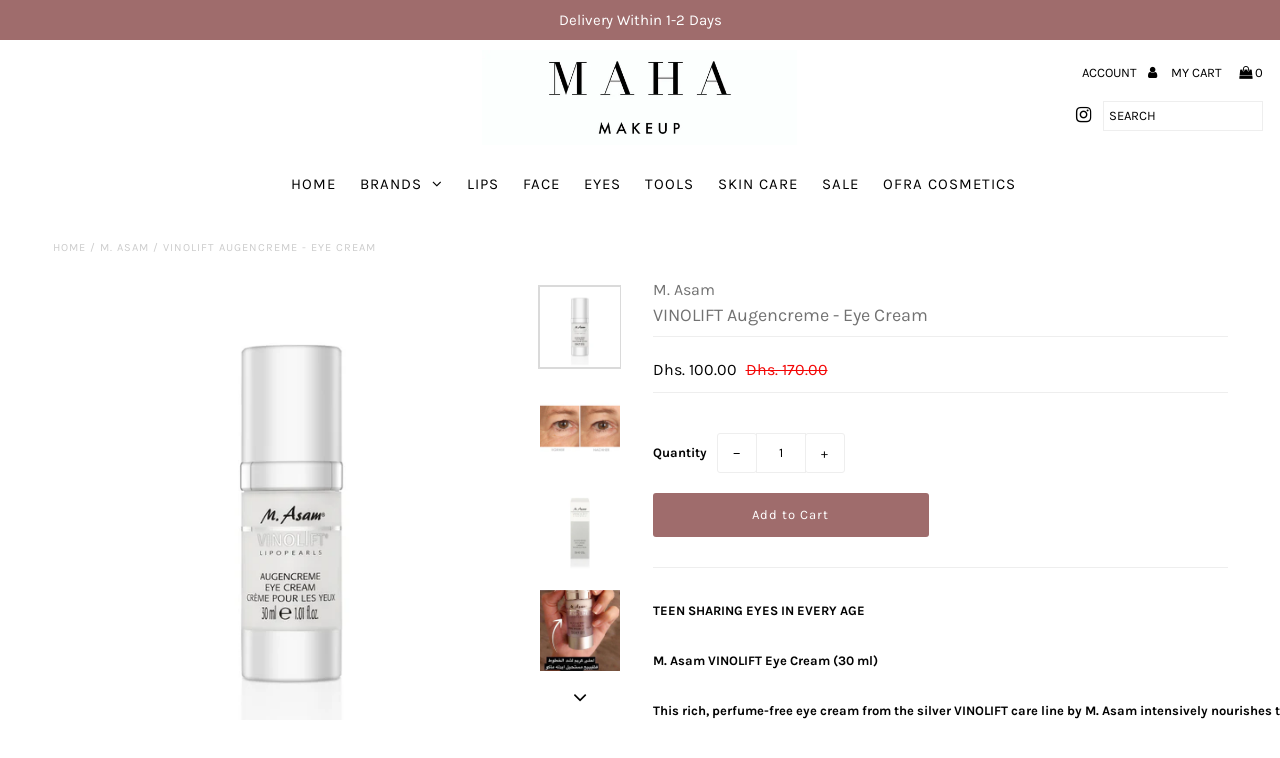

--- FILE ---
content_type: text/html; charset=utf-8
request_url: https://mahamakeup.com/products/vinolift-augencreme-eye-cream
body_size: 18067
content:
<!DOCTYPE html>
<!--[if lt IE 7 ]><html class="ie ie6" lang="en"> <![endif]-->
<!--[if IE 7 ]><html class="ie ie7" lang="en"> <![endif]-->
<!--[if IE 8 ]><html class="ie ie8" lang="en"> <![endif]-->
<!--[if (gte IE 9)|!(IE)]><!--><html lang="en" class="no-js"> <!--<![endif]-->
<head>
  <meta charset="utf-8" />

  <!-- Add any tracking or verification meta content below this line -->
  <!-- Facebook or Google Analytics tracking should be placed in your Online store > Preferences and not your theme -->

  <!-- Meta content
================================================== -->

  <title>
    VINOLIFT Augencreme - Eye Cream &ndash; mahamakeup
  </title>
  
  <meta name="description" content="TEEN SHARING EYES IN EVERY AGE M. Asam VINOLIFT Eye Cream (30 ml) This rich, perfume-free eye cream from the silver VINOLIFT care line by M. Asam intensively nourishes the tender eye area and protects it against free radicals. The effective combination of stem cells, encapsulated OPC and resveratrol combats lines and w" />
  
  <link rel="canonical" href="https://mahamakeup.com/products/vinolift-augencreme-eye-cream" />

  

<meta property="og:type" content="product">
<meta property="og:title" content="VINOLIFT Augencreme - Eye Cream">
<meta property="og:url" content="https://mahamakeup.com/products/vinolift-augencreme-eye-cream">
<meta property="og:description" content="TEEN SHARING EYES IN EVERY AGE

M. Asam VINOLIFT Eye Cream (30 ml)

This rich, perfume-free eye cream from the silver VINOLIFT care line by M. Asam intensively nourishes the tender eye area and protects it against free radicals. The effective combination of stem cells, encapsulated OPC and resveratrol combats lines and wrinkles and visibly smoothes the eye area. The Matrixyl 3000 supports collagen and hyaluronic acid synthesis, which can also reduce wrinkles. The encapsulated vitamins A, C and E allow a more effective penetration into the skin. Evening primrose, apricot kernel, macadamia nut and castor oil also nourish dry, brittle skin areas, are absorbed quickly and do not crawl. The VINOLIFT eye cream also contains the special active ingredient MuliEx Naturtics, which consists of the natural extracts of magnolia, chamomile, willow bark, thuja, grapefruit and propolis as well as green tea. The VINOLIFT eye cream is perfume-free and therefore ideally suited for sensitive skin. For radiant-beautiful eyes at any age.

Beauty tip:

Tap the remainder of the cream remaining on the fingertips in the upper lip edge, so you have the same time optimal care against pleats around the lips.">

<meta property="og:image" content="http://mahamakeup.com/cdn/shop/products/B241D26F-207D-4E2A-B343-A304D0F66C58_grande.jpeg?v=1559249630">
<meta property="og:image:secure_url" content="https://mahamakeup.com/cdn/shop/products/B241D26F-207D-4E2A-B343-A304D0F66C58_grande.jpeg?v=1559249630">

<meta property="og:image" content="http://mahamakeup.com/cdn/shop/products/A1396F30-A97C-4E7E-8084-CDFA052ADCFB_grande.jpeg?v=1559249635">
<meta property="og:image:secure_url" content="https://mahamakeup.com/cdn/shop/products/A1396F30-A97C-4E7E-8084-CDFA052ADCFB_grande.jpeg?v=1559249635">

<meta property="og:image" content="http://mahamakeup.com/cdn/shop/products/C242C058-993F-4CAF-9EF7-69BECD4154A7_grande.jpeg?v=1559249637">
<meta property="og:image:secure_url" content="https://mahamakeup.com/cdn/shop/products/C242C058-993F-4CAF-9EF7-69BECD4154A7_grande.jpeg?v=1559249637">

<meta property="og:price:amount" content="100.00">
<meta property="og:price:currency" content="AED">

<meta property="og:site_name" content="mahamakeup">



<meta name="twitter:card" content="summary">


<meta name="twitter:site" content="@">


<meta name="twitter:title" content="VINOLIFT Augencreme - Eye Cream">
<meta name="twitter:description" content="TEEN SHARING EYES IN EVERY AGE

M. Asam VINOLIFT Eye Cream (30 ml)

This rich, perfume-free eye cream from the silver VINOLIFT care line by M. Asam intensively nourishes the tender eye area and protec">
<meta name="twitter:image" content="https://mahamakeup.com/cdn/shop/products/B241D26F-207D-4E2A-B343-A304D0F66C58_large.jpeg?v=1559249630">
<meta name="twitter:image:width" content="480">
<meta name="twitter:image:height" content="480">


  <!-- CSS
================================================== -->

  <link href="//mahamakeup.com/cdn/shop/t/5/assets/stylesheet.css?v=31104354841508517791761545120" rel="stylesheet" type="text/css" media="all" />
  <link href="//mahamakeup.com/cdn/shop/t/5/assets/font-awesome.css?v=98795270751561101151550586278" rel="stylesheet" type="text/css" media="all" />
  <link href="//mahamakeup.com/cdn/shop/t/5/assets/queries.css?v=142233548701907479621550586289" rel="stylesheet" type="text/css" media="all" />

  <!-- Typography
================================================== -->

    
    
  
  
  

  
  

  
    
  
  
     

  
     

  
    

  
       

  
    
  
  
  
  
  
  
  
  
      

  
   
  
  
     
  
  
      

  
   

  
   

  
   

  <!-- JS
================================================== -->

  <script src="//ajax.googleapis.com/ajax/libs/jquery/2.2.4/jquery.min.js" type="text/javascript"></script>
  <script src="//mahamakeup.com/cdn/shop/t/5/assets/eventemitter3.min.js?v=27939738353326123541669738382" type="text/javascript"></script>
<script src="//mahamakeup.com/cdn/shop/t/5/assets/theme.js?v=40737159406221353441696274259" type="text/javascript"></script>
  <script src="//mahamakeup.com/cdn/shopifycloud/storefront/assets/themes_support/option_selection-b017cd28.js" type="text/javascript"></script>
  <script src="//mahamakeup.com/cdn/shop/t/5/assets/jquery.fs.shifter.js?v=49917305197206640071550586280" type="text/javascript"></script>
  
  <meta name="viewport" content="width=device-width, initial-scale=1, maximum-scale=1, user-scalable=no">

  <!-- Favicons
================================================== -->

  <link rel="shortcut icon" href="//mahamakeup.com/cdn/shop/t/5/assets/favicon.png?v=181359385548161398101550586278">

  

  <script>window.performance && window.performance.mark && window.performance.mark('shopify.content_for_header.start');</script><meta id="shopify-digital-wallet" name="shopify-digital-wallet" content="/8144322620/digital_wallets/dialog">
<link rel="alternate" type="application/json+oembed" href="https://mahamakeup.com/products/vinolift-augencreme-eye-cream.oembed">
<script async="async" src="/checkouts/internal/preloads.js?locale=en-AE"></script>
<script id="shopify-features" type="application/json">{"accessToken":"a419a05652df20d4a16f53ab6add3d90","betas":["rich-media-storefront-analytics"],"domain":"mahamakeup.com","predictiveSearch":true,"shopId":8144322620,"locale":"en"}</script>
<script>var Shopify = Shopify || {};
Shopify.shop = "mahamakeup1.myshopify.com";
Shopify.locale = "en";
Shopify.currency = {"active":"AED","rate":"1.0"};
Shopify.country = "AE";
Shopify.theme = {"name":"underground","id":46987673660,"schema_name":"Fashionopolism","schema_version":"5.4","theme_store_id":null,"role":"main"};
Shopify.theme.handle = "null";
Shopify.theme.style = {"id":null,"handle":null};
Shopify.cdnHost = "mahamakeup.com/cdn";
Shopify.routes = Shopify.routes || {};
Shopify.routes.root = "/";</script>
<script type="module">!function(o){(o.Shopify=o.Shopify||{}).modules=!0}(window);</script>
<script>!function(o){function n(){var o=[];function n(){o.push(Array.prototype.slice.apply(arguments))}return n.q=o,n}var t=o.Shopify=o.Shopify||{};t.loadFeatures=n(),t.autoloadFeatures=n()}(window);</script>
<script id="shop-js-analytics" type="application/json">{"pageType":"product"}</script>
<script defer="defer" async type="module" src="//mahamakeup.com/cdn/shopifycloud/shop-js/modules/v2/client.init-shop-cart-sync_DlSlHazZ.en.esm.js"></script>
<script defer="defer" async type="module" src="//mahamakeup.com/cdn/shopifycloud/shop-js/modules/v2/chunk.common_D16XZWos.esm.js"></script>
<script type="module">
  await import("//mahamakeup.com/cdn/shopifycloud/shop-js/modules/v2/client.init-shop-cart-sync_DlSlHazZ.en.esm.js");
await import("//mahamakeup.com/cdn/shopifycloud/shop-js/modules/v2/chunk.common_D16XZWos.esm.js");

  window.Shopify.SignInWithShop?.initShopCartSync?.({"fedCMEnabled":true,"windoidEnabled":true});

</script>
<script id="__st">var __st={"a":8144322620,"offset":14400,"reqid":"7fe8498a-b28c-4a21-93ee-2dfd693188e5-1768585729","pageurl":"mahamakeup.com\/products\/vinolift-augencreme-eye-cream","u":"5ecd9ad52834","p":"product","rtyp":"product","rid":3722164863036};</script>
<script>window.ShopifyPaypalV4VisibilityTracking = true;</script>
<script id="captcha-bootstrap">!function(){'use strict';const t='contact',e='account',n='new_comment',o=[[t,t],['blogs',n],['comments',n],[t,'customer']],c=[[e,'customer_login'],[e,'guest_login'],[e,'recover_customer_password'],[e,'create_customer']],r=t=>t.map((([t,e])=>`form[action*='/${t}']:not([data-nocaptcha='true']) input[name='form_type'][value='${e}']`)).join(','),a=t=>()=>t?[...document.querySelectorAll(t)].map((t=>t.form)):[];function s(){const t=[...o],e=r(t);return a(e)}const i='password',u='form_key',d=['recaptcha-v3-token','g-recaptcha-response','h-captcha-response',i],f=()=>{try{return window.sessionStorage}catch{return}},m='__shopify_v',_=t=>t.elements[u];function p(t,e,n=!1){try{const o=window.sessionStorage,c=JSON.parse(o.getItem(e)),{data:r}=function(t){const{data:e,action:n}=t;return t[m]||n?{data:e,action:n}:{data:t,action:n}}(c);for(const[e,n]of Object.entries(r))t.elements[e]&&(t.elements[e].value=n);n&&o.removeItem(e)}catch(o){console.error('form repopulation failed',{error:o})}}const l='form_type',E='cptcha';function T(t){t.dataset[E]=!0}const w=window,h=w.document,L='Shopify',v='ce_forms',y='captcha';let A=!1;((t,e)=>{const n=(g='f06e6c50-85a8-45c8-87d0-21a2b65856fe',I='https://cdn.shopify.com/shopifycloud/storefront-forms-hcaptcha/ce_storefront_forms_captcha_hcaptcha.v1.5.2.iife.js',D={infoText:'Protected by hCaptcha',privacyText:'Privacy',termsText:'Terms'},(t,e,n)=>{const o=w[L][v],c=o.bindForm;if(c)return c(t,g,e,D).then(n);var r;o.q.push([[t,g,e,D],n]),r=I,A||(h.body.append(Object.assign(h.createElement('script'),{id:'captcha-provider',async:!0,src:r})),A=!0)});var g,I,D;w[L]=w[L]||{},w[L][v]=w[L][v]||{},w[L][v].q=[],w[L][y]=w[L][y]||{},w[L][y].protect=function(t,e){n(t,void 0,e),T(t)},Object.freeze(w[L][y]),function(t,e,n,w,h,L){const[v,y,A,g]=function(t,e,n){const i=e?o:[],u=t?c:[],d=[...i,...u],f=r(d),m=r(i),_=r(d.filter((([t,e])=>n.includes(e))));return[a(f),a(m),a(_),s()]}(w,h,L),I=t=>{const e=t.target;return e instanceof HTMLFormElement?e:e&&e.form},D=t=>v().includes(t);t.addEventListener('submit',(t=>{const e=I(t);if(!e)return;const n=D(e)&&!e.dataset.hcaptchaBound&&!e.dataset.recaptchaBound,o=_(e),c=g().includes(e)&&(!o||!o.value);(n||c)&&t.preventDefault(),c&&!n&&(function(t){try{if(!f())return;!function(t){const e=f();if(!e)return;const n=_(t);if(!n)return;const o=n.value;o&&e.removeItem(o)}(t);const e=Array.from(Array(32),(()=>Math.random().toString(36)[2])).join('');!function(t,e){_(t)||t.append(Object.assign(document.createElement('input'),{type:'hidden',name:u})),t.elements[u].value=e}(t,e),function(t,e){const n=f();if(!n)return;const o=[...t.querySelectorAll(`input[type='${i}']`)].map((({name:t})=>t)),c=[...d,...o],r={};for(const[a,s]of new FormData(t).entries())c.includes(a)||(r[a]=s);n.setItem(e,JSON.stringify({[m]:1,action:t.action,data:r}))}(t,e)}catch(e){console.error('failed to persist form',e)}}(e),e.submit())}));const S=(t,e)=>{t&&!t.dataset[E]&&(n(t,e.some((e=>e===t))),T(t))};for(const o of['focusin','change'])t.addEventListener(o,(t=>{const e=I(t);D(e)&&S(e,y())}));const B=e.get('form_key'),M=e.get(l),P=B&&M;t.addEventListener('DOMContentLoaded',(()=>{const t=y();if(P)for(const e of t)e.elements[l].value===M&&p(e,B);[...new Set([...A(),...v().filter((t=>'true'===t.dataset.shopifyCaptcha))])].forEach((e=>S(e,t)))}))}(h,new URLSearchParams(w.location.search),n,t,e,['guest_login'])})(!0,!0)}();</script>
<script integrity="sha256-4kQ18oKyAcykRKYeNunJcIwy7WH5gtpwJnB7kiuLZ1E=" data-source-attribution="shopify.loadfeatures" defer="defer" src="//mahamakeup.com/cdn/shopifycloud/storefront/assets/storefront/load_feature-a0a9edcb.js" crossorigin="anonymous"></script>
<script data-source-attribution="shopify.dynamic_checkout.dynamic.init">var Shopify=Shopify||{};Shopify.PaymentButton=Shopify.PaymentButton||{isStorefrontPortableWallets:!0,init:function(){window.Shopify.PaymentButton.init=function(){};var t=document.createElement("script");t.src="https://mahamakeup.com/cdn/shopifycloud/portable-wallets/latest/portable-wallets.en.js",t.type="module",document.head.appendChild(t)}};
</script>
<script data-source-attribution="shopify.dynamic_checkout.buyer_consent">
  function portableWalletsHideBuyerConsent(e){var t=document.getElementById("shopify-buyer-consent"),n=document.getElementById("shopify-subscription-policy-button");t&&n&&(t.classList.add("hidden"),t.setAttribute("aria-hidden","true"),n.removeEventListener("click",e))}function portableWalletsShowBuyerConsent(e){var t=document.getElementById("shopify-buyer-consent"),n=document.getElementById("shopify-subscription-policy-button");t&&n&&(t.classList.remove("hidden"),t.removeAttribute("aria-hidden"),n.addEventListener("click",e))}window.Shopify?.PaymentButton&&(window.Shopify.PaymentButton.hideBuyerConsent=portableWalletsHideBuyerConsent,window.Shopify.PaymentButton.showBuyerConsent=portableWalletsShowBuyerConsent);
</script>
<script data-source-attribution="shopify.dynamic_checkout.cart.bootstrap">document.addEventListener("DOMContentLoaded",(function(){function t(){return document.querySelector("shopify-accelerated-checkout-cart, shopify-accelerated-checkout")}if(t())Shopify.PaymentButton.init();else{new MutationObserver((function(e,n){t()&&(Shopify.PaymentButton.init(),n.disconnect())})).observe(document.body,{childList:!0,subtree:!0})}}));
</script>

<script>window.performance && window.performance.mark && window.performance.mark('shopify.content_for_header.end');</script>

<link href="https://monorail-edge.shopifysvc.com" rel="dns-prefetch">
<script>(function(){if ("sendBeacon" in navigator && "performance" in window) {try {var session_token_from_headers = performance.getEntriesByType('navigation')[0].serverTiming.find(x => x.name == '_s').description;} catch {var session_token_from_headers = undefined;}var session_cookie_matches = document.cookie.match(/_shopify_s=([^;]*)/);var session_token_from_cookie = session_cookie_matches && session_cookie_matches.length === 2 ? session_cookie_matches[1] : "";var session_token = session_token_from_headers || session_token_from_cookie || "";function handle_abandonment_event(e) {var entries = performance.getEntries().filter(function(entry) {return /monorail-edge.shopifysvc.com/.test(entry.name);});if (!window.abandonment_tracked && entries.length === 0) {window.abandonment_tracked = true;var currentMs = Date.now();var navigation_start = performance.timing.navigationStart;var payload = {shop_id: 8144322620,url: window.location.href,navigation_start,duration: currentMs - navigation_start,session_token,page_type: "product"};window.navigator.sendBeacon("https://monorail-edge.shopifysvc.com/v1/produce", JSON.stringify({schema_id: "online_store_buyer_site_abandonment/1.1",payload: payload,metadata: {event_created_at_ms: currentMs,event_sent_at_ms: currentMs}}));}}window.addEventListener('pagehide', handle_abandonment_event);}}());</script>
<script id="web-pixels-manager-setup">(function e(e,d,r,n,o){if(void 0===o&&(o={}),!Boolean(null===(a=null===(i=window.Shopify)||void 0===i?void 0:i.analytics)||void 0===a?void 0:a.replayQueue)){var i,a;window.Shopify=window.Shopify||{};var t=window.Shopify;t.analytics=t.analytics||{};var s=t.analytics;s.replayQueue=[],s.publish=function(e,d,r){return s.replayQueue.push([e,d,r]),!0};try{self.performance.mark("wpm:start")}catch(e){}var l=function(){var e={modern:/Edge?\/(1{2}[4-9]|1[2-9]\d|[2-9]\d{2}|\d{4,})\.\d+(\.\d+|)|Firefox\/(1{2}[4-9]|1[2-9]\d|[2-9]\d{2}|\d{4,})\.\d+(\.\d+|)|Chrom(ium|e)\/(9{2}|\d{3,})\.\d+(\.\d+|)|(Maci|X1{2}).+ Version\/(15\.\d+|(1[6-9]|[2-9]\d|\d{3,})\.\d+)([,.]\d+|)( \(\w+\)|)( Mobile\/\w+|) Safari\/|Chrome.+OPR\/(9{2}|\d{3,})\.\d+\.\d+|(CPU[ +]OS|iPhone[ +]OS|CPU[ +]iPhone|CPU IPhone OS|CPU iPad OS)[ +]+(15[._]\d+|(1[6-9]|[2-9]\d|\d{3,})[._]\d+)([._]\d+|)|Android:?[ /-](13[3-9]|1[4-9]\d|[2-9]\d{2}|\d{4,})(\.\d+|)(\.\d+|)|Android.+Firefox\/(13[5-9]|1[4-9]\d|[2-9]\d{2}|\d{4,})\.\d+(\.\d+|)|Android.+Chrom(ium|e)\/(13[3-9]|1[4-9]\d|[2-9]\d{2}|\d{4,})\.\d+(\.\d+|)|SamsungBrowser\/([2-9]\d|\d{3,})\.\d+/,legacy:/Edge?\/(1[6-9]|[2-9]\d|\d{3,})\.\d+(\.\d+|)|Firefox\/(5[4-9]|[6-9]\d|\d{3,})\.\d+(\.\d+|)|Chrom(ium|e)\/(5[1-9]|[6-9]\d|\d{3,})\.\d+(\.\d+|)([\d.]+$|.*Safari\/(?![\d.]+ Edge\/[\d.]+$))|(Maci|X1{2}).+ Version\/(10\.\d+|(1[1-9]|[2-9]\d|\d{3,})\.\d+)([,.]\d+|)( \(\w+\)|)( Mobile\/\w+|) Safari\/|Chrome.+OPR\/(3[89]|[4-9]\d|\d{3,})\.\d+\.\d+|(CPU[ +]OS|iPhone[ +]OS|CPU[ +]iPhone|CPU IPhone OS|CPU iPad OS)[ +]+(10[._]\d+|(1[1-9]|[2-9]\d|\d{3,})[._]\d+)([._]\d+|)|Android:?[ /-](13[3-9]|1[4-9]\d|[2-9]\d{2}|\d{4,})(\.\d+|)(\.\d+|)|Mobile Safari.+OPR\/([89]\d|\d{3,})\.\d+\.\d+|Android.+Firefox\/(13[5-9]|1[4-9]\d|[2-9]\d{2}|\d{4,})\.\d+(\.\d+|)|Android.+Chrom(ium|e)\/(13[3-9]|1[4-9]\d|[2-9]\d{2}|\d{4,})\.\d+(\.\d+|)|Android.+(UC? ?Browser|UCWEB|U3)[ /]?(15\.([5-9]|\d{2,})|(1[6-9]|[2-9]\d|\d{3,})\.\d+)\.\d+|SamsungBrowser\/(5\.\d+|([6-9]|\d{2,})\.\d+)|Android.+MQ{2}Browser\/(14(\.(9|\d{2,})|)|(1[5-9]|[2-9]\d|\d{3,})(\.\d+|))(\.\d+|)|K[Aa][Ii]OS\/(3\.\d+|([4-9]|\d{2,})\.\d+)(\.\d+|)/},d=e.modern,r=e.legacy,n=navigator.userAgent;return n.match(d)?"modern":n.match(r)?"legacy":"unknown"}(),u="modern"===l?"modern":"legacy",c=(null!=n?n:{modern:"",legacy:""})[u],f=function(e){return[e.baseUrl,"/wpm","/b",e.hashVersion,"modern"===e.buildTarget?"m":"l",".js"].join("")}({baseUrl:d,hashVersion:r,buildTarget:u}),m=function(e){var d=e.version,r=e.bundleTarget,n=e.surface,o=e.pageUrl,i=e.monorailEndpoint;return{emit:function(e){var a=e.status,t=e.errorMsg,s=(new Date).getTime(),l=JSON.stringify({metadata:{event_sent_at_ms:s},events:[{schema_id:"web_pixels_manager_load/3.1",payload:{version:d,bundle_target:r,page_url:o,status:a,surface:n,error_msg:t},metadata:{event_created_at_ms:s}}]});if(!i)return console&&console.warn&&console.warn("[Web Pixels Manager] No Monorail endpoint provided, skipping logging."),!1;try{return self.navigator.sendBeacon.bind(self.navigator)(i,l)}catch(e){}var u=new XMLHttpRequest;try{return u.open("POST",i,!0),u.setRequestHeader("Content-Type","text/plain"),u.send(l),!0}catch(e){return console&&console.warn&&console.warn("[Web Pixels Manager] Got an unhandled error while logging to Monorail."),!1}}}}({version:r,bundleTarget:l,surface:e.surface,pageUrl:self.location.href,monorailEndpoint:e.monorailEndpoint});try{o.browserTarget=l,function(e){var d=e.src,r=e.async,n=void 0===r||r,o=e.onload,i=e.onerror,a=e.sri,t=e.scriptDataAttributes,s=void 0===t?{}:t,l=document.createElement("script"),u=document.querySelector("head"),c=document.querySelector("body");if(l.async=n,l.src=d,a&&(l.integrity=a,l.crossOrigin="anonymous"),s)for(var f in s)if(Object.prototype.hasOwnProperty.call(s,f))try{l.dataset[f]=s[f]}catch(e){}if(o&&l.addEventListener("load",o),i&&l.addEventListener("error",i),u)u.appendChild(l);else{if(!c)throw new Error("Did not find a head or body element to append the script");c.appendChild(l)}}({src:f,async:!0,onload:function(){if(!function(){var e,d;return Boolean(null===(d=null===(e=window.Shopify)||void 0===e?void 0:e.analytics)||void 0===d?void 0:d.initialized)}()){var d=window.webPixelsManager.init(e)||void 0;if(d){var r=window.Shopify.analytics;r.replayQueue.forEach((function(e){var r=e[0],n=e[1],o=e[2];d.publishCustomEvent(r,n,o)})),r.replayQueue=[],r.publish=d.publishCustomEvent,r.visitor=d.visitor,r.initialized=!0}}},onerror:function(){return m.emit({status:"failed",errorMsg:"".concat(f," has failed to load")})},sri:function(e){var d=/^sha384-[A-Za-z0-9+/=]+$/;return"string"==typeof e&&d.test(e)}(c)?c:"",scriptDataAttributes:o}),m.emit({status:"loading"})}catch(e){m.emit({status:"failed",errorMsg:(null==e?void 0:e.message)||"Unknown error"})}}})({shopId: 8144322620,storefrontBaseUrl: "https://mahamakeup.com",extensionsBaseUrl: "https://extensions.shopifycdn.com/cdn/shopifycloud/web-pixels-manager",monorailEndpoint: "https://monorail-edge.shopifysvc.com/unstable/produce_batch",surface: "storefront-renderer",enabledBetaFlags: ["2dca8a86"],webPixelsConfigList: [{"id":"shopify-app-pixel","configuration":"{}","eventPayloadVersion":"v1","runtimeContext":"STRICT","scriptVersion":"0450","apiClientId":"shopify-pixel","type":"APP","privacyPurposes":["ANALYTICS","MARKETING"]},{"id":"shopify-custom-pixel","eventPayloadVersion":"v1","runtimeContext":"LAX","scriptVersion":"0450","apiClientId":"shopify-pixel","type":"CUSTOM","privacyPurposes":["ANALYTICS","MARKETING"]}],isMerchantRequest: false,initData: {"shop":{"name":"mahamakeup","paymentSettings":{"currencyCode":"AED"},"myshopifyDomain":"mahamakeup1.myshopify.com","countryCode":"AE","storefrontUrl":"https:\/\/mahamakeup.com"},"customer":null,"cart":null,"checkout":null,"productVariants":[{"price":{"amount":100.0,"currencyCode":"AED"},"product":{"title":"VINOLIFT Augencreme - Eye Cream","vendor":"M. Asam","id":"3722164863036","untranslatedTitle":"VINOLIFT Augencreme - Eye Cream","url":"\/products\/vinolift-augencreme-eye-cream","type":"M. Asam"},"id":"28713987768380","image":{"src":"\/\/mahamakeup.com\/cdn\/shop\/products\/B241D26F-207D-4E2A-B343-A304D0F66C58.jpeg?v=1559249630"},"sku":"","title":"Default Title","untranslatedTitle":"Default Title"}],"purchasingCompany":null},},"https://mahamakeup.com/cdn","fcfee988w5aeb613cpc8e4bc33m6693e112",{"modern":"","legacy":""},{"shopId":"8144322620","storefrontBaseUrl":"https:\/\/mahamakeup.com","extensionBaseUrl":"https:\/\/extensions.shopifycdn.com\/cdn\/shopifycloud\/web-pixels-manager","surface":"storefront-renderer","enabledBetaFlags":"[\"2dca8a86\"]","isMerchantRequest":"false","hashVersion":"fcfee988w5aeb613cpc8e4bc33m6693e112","publish":"custom","events":"[[\"page_viewed\",{}],[\"product_viewed\",{\"productVariant\":{\"price\":{\"amount\":100.0,\"currencyCode\":\"AED\"},\"product\":{\"title\":\"VINOLIFT Augencreme - Eye Cream\",\"vendor\":\"M. Asam\",\"id\":\"3722164863036\",\"untranslatedTitle\":\"VINOLIFT Augencreme - Eye Cream\",\"url\":\"\/products\/vinolift-augencreme-eye-cream\",\"type\":\"M. Asam\"},\"id\":\"28713987768380\",\"image\":{\"src\":\"\/\/mahamakeup.com\/cdn\/shop\/products\/B241D26F-207D-4E2A-B343-A304D0F66C58.jpeg?v=1559249630\"},\"sku\":\"\",\"title\":\"Default Title\",\"untranslatedTitle\":\"Default Title\"}}]]"});</script><script>
  window.ShopifyAnalytics = window.ShopifyAnalytics || {};
  window.ShopifyAnalytics.meta = window.ShopifyAnalytics.meta || {};
  window.ShopifyAnalytics.meta.currency = 'AED';
  var meta = {"product":{"id":3722164863036,"gid":"gid:\/\/shopify\/Product\/3722164863036","vendor":"M. Asam","type":"M. Asam","handle":"vinolift-augencreme-eye-cream","variants":[{"id":28713987768380,"price":10000,"name":"VINOLIFT Augencreme - Eye Cream","public_title":null,"sku":""}],"remote":false},"page":{"pageType":"product","resourceType":"product","resourceId":3722164863036,"requestId":"7fe8498a-b28c-4a21-93ee-2dfd693188e5-1768585729"}};
  for (var attr in meta) {
    window.ShopifyAnalytics.meta[attr] = meta[attr];
  }
</script>
<script class="analytics">
  (function () {
    var customDocumentWrite = function(content) {
      var jquery = null;

      if (window.jQuery) {
        jquery = window.jQuery;
      } else if (window.Checkout && window.Checkout.$) {
        jquery = window.Checkout.$;
      }

      if (jquery) {
        jquery('body').append(content);
      }
    };

    var hasLoggedConversion = function(token) {
      if (token) {
        return document.cookie.indexOf('loggedConversion=' + token) !== -1;
      }
      return false;
    }

    var setCookieIfConversion = function(token) {
      if (token) {
        var twoMonthsFromNow = new Date(Date.now());
        twoMonthsFromNow.setMonth(twoMonthsFromNow.getMonth() + 2);

        document.cookie = 'loggedConversion=' + token + '; expires=' + twoMonthsFromNow;
      }
    }

    var trekkie = window.ShopifyAnalytics.lib = window.trekkie = window.trekkie || [];
    if (trekkie.integrations) {
      return;
    }
    trekkie.methods = [
      'identify',
      'page',
      'ready',
      'track',
      'trackForm',
      'trackLink'
    ];
    trekkie.factory = function(method) {
      return function() {
        var args = Array.prototype.slice.call(arguments);
        args.unshift(method);
        trekkie.push(args);
        return trekkie;
      };
    };
    for (var i = 0; i < trekkie.methods.length; i++) {
      var key = trekkie.methods[i];
      trekkie[key] = trekkie.factory(key);
    }
    trekkie.load = function(config) {
      trekkie.config = config || {};
      trekkie.config.initialDocumentCookie = document.cookie;
      var first = document.getElementsByTagName('script')[0];
      var script = document.createElement('script');
      script.type = 'text/javascript';
      script.onerror = function(e) {
        var scriptFallback = document.createElement('script');
        scriptFallback.type = 'text/javascript';
        scriptFallback.onerror = function(error) {
                var Monorail = {
      produce: function produce(monorailDomain, schemaId, payload) {
        var currentMs = new Date().getTime();
        var event = {
          schema_id: schemaId,
          payload: payload,
          metadata: {
            event_created_at_ms: currentMs,
            event_sent_at_ms: currentMs
          }
        };
        return Monorail.sendRequest("https://" + monorailDomain + "/v1/produce", JSON.stringify(event));
      },
      sendRequest: function sendRequest(endpointUrl, payload) {
        // Try the sendBeacon API
        if (window && window.navigator && typeof window.navigator.sendBeacon === 'function' && typeof window.Blob === 'function' && !Monorail.isIos12()) {
          var blobData = new window.Blob([payload], {
            type: 'text/plain'
          });

          if (window.navigator.sendBeacon(endpointUrl, blobData)) {
            return true;
          } // sendBeacon was not successful

        } // XHR beacon

        var xhr = new XMLHttpRequest();

        try {
          xhr.open('POST', endpointUrl);
          xhr.setRequestHeader('Content-Type', 'text/plain');
          xhr.send(payload);
        } catch (e) {
          console.log(e);
        }

        return false;
      },
      isIos12: function isIos12() {
        return window.navigator.userAgent.lastIndexOf('iPhone; CPU iPhone OS 12_') !== -1 || window.navigator.userAgent.lastIndexOf('iPad; CPU OS 12_') !== -1;
      }
    };
    Monorail.produce('monorail-edge.shopifysvc.com',
      'trekkie_storefront_load_errors/1.1',
      {shop_id: 8144322620,
      theme_id: 46987673660,
      app_name: "storefront",
      context_url: window.location.href,
      source_url: "//mahamakeup.com/cdn/s/trekkie.storefront.cd680fe47e6c39ca5d5df5f0a32d569bc48c0f27.min.js"});

        };
        scriptFallback.async = true;
        scriptFallback.src = '//mahamakeup.com/cdn/s/trekkie.storefront.cd680fe47e6c39ca5d5df5f0a32d569bc48c0f27.min.js';
        first.parentNode.insertBefore(scriptFallback, first);
      };
      script.async = true;
      script.src = '//mahamakeup.com/cdn/s/trekkie.storefront.cd680fe47e6c39ca5d5df5f0a32d569bc48c0f27.min.js';
      first.parentNode.insertBefore(script, first);
    };
    trekkie.load(
      {"Trekkie":{"appName":"storefront","development":false,"defaultAttributes":{"shopId":8144322620,"isMerchantRequest":null,"themeId":46987673660,"themeCityHash":"16390454201010916902","contentLanguage":"en","currency":"AED","eventMetadataId":"e8da6396-d8ee-47f0-bdf3-abac17d0014c"},"isServerSideCookieWritingEnabled":true,"monorailRegion":"shop_domain","enabledBetaFlags":["65f19447"]},"Session Attribution":{},"S2S":{"facebookCapiEnabled":false,"source":"trekkie-storefront-renderer","apiClientId":580111}}
    );

    var loaded = false;
    trekkie.ready(function() {
      if (loaded) return;
      loaded = true;

      window.ShopifyAnalytics.lib = window.trekkie;

      var originalDocumentWrite = document.write;
      document.write = customDocumentWrite;
      try { window.ShopifyAnalytics.merchantGoogleAnalytics.call(this); } catch(error) {};
      document.write = originalDocumentWrite;

      window.ShopifyAnalytics.lib.page(null,{"pageType":"product","resourceType":"product","resourceId":3722164863036,"requestId":"7fe8498a-b28c-4a21-93ee-2dfd693188e5-1768585729","shopifyEmitted":true});

      var match = window.location.pathname.match(/checkouts\/(.+)\/(thank_you|post_purchase)/)
      var token = match? match[1]: undefined;
      if (!hasLoggedConversion(token)) {
        setCookieIfConversion(token);
        window.ShopifyAnalytics.lib.track("Viewed Product",{"currency":"AED","variantId":28713987768380,"productId":3722164863036,"productGid":"gid:\/\/shopify\/Product\/3722164863036","name":"VINOLIFT Augencreme - Eye Cream","price":"100.00","sku":"","brand":"M. Asam","variant":null,"category":"M. Asam","nonInteraction":true,"remote":false},undefined,undefined,{"shopifyEmitted":true});
      window.ShopifyAnalytics.lib.track("monorail:\/\/trekkie_storefront_viewed_product\/1.1",{"currency":"AED","variantId":28713987768380,"productId":3722164863036,"productGid":"gid:\/\/shopify\/Product\/3722164863036","name":"VINOLIFT Augencreme - Eye Cream","price":"100.00","sku":"","brand":"M. Asam","variant":null,"category":"M. Asam","nonInteraction":true,"remote":false,"referer":"https:\/\/mahamakeup.com\/products\/vinolift-augencreme-eye-cream"});
      }
    });


        var eventsListenerScript = document.createElement('script');
        eventsListenerScript.async = true;
        eventsListenerScript.src = "//mahamakeup.com/cdn/shopifycloud/storefront/assets/shop_events_listener-3da45d37.js";
        document.getElementsByTagName('head')[0].appendChild(eventsListenerScript);

})();</script>
<script
  defer
  src="https://mahamakeup.com/cdn/shopifycloud/perf-kit/shopify-perf-kit-3.0.4.min.js"
  data-application="storefront-renderer"
  data-shop-id="8144322620"
  data-render-region="gcp-us-central1"
  data-page-type="product"
  data-theme-instance-id="46987673660"
  data-theme-name="Fashionopolism"
  data-theme-version="5.4"
  data-monorail-region="shop_domain"
  data-resource-timing-sampling-rate="10"
  data-shs="true"
  data-shs-beacon="true"
  data-shs-export-with-fetch="true"
  data-shs-logs-sample-rate="1"
  data-shs-beacon-endpoint="https://mahamakeup.com/api/collect"
></script>
</head>

<body class="gridlock shifter product">
  <div id="CartDrawer" class="drawer drawer--right">
  <div class="drawer__header">
    <div class="table-cell">
    <h3>My Cart</h3>
    </div>
    <div class="table-cell">
    <span class="drawer__close js-drawer-close">
        Close
    </span>
    </div>
  </div>
  <div id="CartContainer"></div>
</div>
  <div id="shopify-section-mobile-navigation" class="shopify-section"><nav class="shifter-navigation no-fouc" data-section-id="mobile-navigation" data-section-type="mobile-navigation">
  <div class="search">
    <form action="/search" method="get">
      <input type="text" name="q" id="q" placeholder="SEARCH" />
    </form>
  </div>

  <ul id="accordion">
    
    
    
    <li><a href="/">Home</a></li>
    
    
    
    <li class="accordion-toggle" aria-haspopup="true" aria-expanded="false"><a href="/collections/iconic-london">Brands</a></li>
    <div class="accordion-content">
      <ul class="sub">
        
        
        <li><a href="/collections/afghani-oil">Afghani Oil</a></li>
        
        
        
        <li><a href="/collections/anastasia-beverly-hills">Anastasia Beverly Hills</a></li>
        
        
        
        <li><a href="/collections/ben-nye">Ben Nye</a></li>
        
        
        
        <li><a href="/collections/benefit-cosmetics">Benefit Cosmetics</a></li>
        
        
        
        <li><a href="/collections/bh-cosmetics">BH Cosmetics</a></li>
        
        
        
        <li><a href="/collections/black-magic">Black Magic</a></li>
        
        
        
        <li><a href="/collections/cebelia">Cebelia</a></li>
        
        
        
        <li><a href="/collections/charlotte-tilbury">Charlotte Tilbury</a></li>
        
        
        
        <li><a href="/collections/clinique">CLINIQUE</a></li>
        
        
        
        <li><a href="/collections/colourpop">Colourpop</a></li>
        
        
        
        <li><a href="/collections/danessa-myricks-beauty">Danessa Myricks Beauty</a></li>
        
        
        
        <li><a href="/collections/dermadoctor">DERMAdoctor</a></li>
        
        
        
        <li><a href="/collections/egyptian-magic">Egyptian Magic</a></li>
        
        
        
        <li><a href="/collections/dose-of-colors">Dose Of Colors</a></li>
        
        
        
        <li><a href="/collections/dr-scheller">Dr. Scheller</a></li>
        
        
        
        <li><a href="/collections/easy-way">Easy Way</a></li>
        
        
        
        <li><a href="/collections/elf">elf</a></li>
        
        
        
        <li><a href="/collections/fenty-beauty">Fenty Beauty</a></li>
        
        
        
        <li><a href="/collections/forever52">Forever52</a></li>
        
        
        
        <li><a href="/collections/frank-body">Frank Body</a></li>
        
        
        
        <li><a href="/collections/girlactik">Girlactik</a></li>
        
        
        
        <li><a href="/collections/graftobian">Graftobian</a></li>
        
        
        
        <li><a href="/collections/haus-labs-by-lady-gagag">Haus Labs By Lady Gaga</a></li>
        
        
        
        <li><a href="/collections/hourglass">Hourglass</a></li>
        
        
        
        <li><a href="/collections/huda-beauty">Huda Beauty</a></li>
        
        
        
        <li><a href="/collections/iconic-london">Iconic London</a></li>
        
        
        
        <li><a href="/collections/kosas">Kosas</a></li>
        
        
        
        <li><a href="/collections/kryolan">Kryolan</a></li>
        
        
        
        <li><a href="/collections/kylie">Kylie</a></li>
        
        
        
        <li><a href="/collections/l-a-girl">L.A. GIRL</a></li>
        
        
        
        <li><a href="/collections/la-femme">La Femme</a></li>
        
        
        
        <li><a href="/collections/lawless">Lawless</a></li>
        
        
        
        <li><a href="/collections/loreal-paris">L&#39;ORÈAL PARIS</a></li>
        
        
        
        <li><a href="/collections/laura-mercier">Laura Mercier</a></li>
        
        
        
        <li><a href="/collections/m-asam">M. Asam</a></li>
        
        
        
        <li><a href="/collections/m-ph-by-mary-phillips">m.ph by Mary Phillips</a></li>
        
        
        
        <li><a href="/collections/makeup-by-mario">MAKEUP BY MARIO</a></li>
        
        
        
        <li><a href="/collections/make-up-for-ever">MAKE UP FOR EVER</a></li>
        
        
        
        <li><a href="/collections/marble">Marble</a></li>
        
        
        
        <li><a href="/collections/mario-badescu">Mario Badescu</a></li>
        
        
        
        <li><a href="/collections/mavala">Mavala</a></li>
        
        
        
        <li><a href="/collections/maybelline">Maybelline</a></li>
        
        
        
        <li><a href="/collections/missha">Missha</a></li>
        
        
        
        <li><a href="/collections/morphe">Morphe</a></li>
        
        
        
        <li><a href="/collections/nars">Nars</a></li>
        
        
        
        <li><a href="/collections/nature-seven-green">NATURE Seven Green</a></li>
        
        
        
        <li><a href="/collections/neutriderm">Neutriderm</a></li>
        
        
        
        <li><a href="/collections/nora-bo-awadh">Nora Bo Awadh</a></li>
        
        
        
        <li><a href="/collections/nudestix">Nudestix</a></li>
        
        
        
        <li><a href="/collections/ofra-cosmetics">Ofra Cosmetics</a></li>
        
        
        
        <li><a href="/collections/one-size">ONE/SIZE</a></li>
        
        
        
        <li><a href="/collections/patrick-ta">PATRICK TA</a></li>
        
        
        
        <li><a href="/collections/pixi-beauty">Pixi Beauty</a></li>
        
        
        
        <li><a href="/collections/plouise">Plouise</a></li>
        
        
        
        <li><a href="/collections/rare-beauty">Rare Beauty</a></li>
        
        
        
        <li><a href="/collections/real-techniques">Real Techniques</a></li>
        
        
        
        <li><a href="/collections/refy-beauty">Refy Beauty</a></li>
        
        
        
        <li><a href="/collections/rhode">rhode</a></li>
        
        
        
        <li><a href="/collections/saie">Saie</a></li>
        
        
        
        <li><a href="/collections/sephora-favorites">Sephora Favorites</a></li>
        
        
        
        <li><a href="/collections/skindinavia">skindinavia</a></li>
        
        
        
        <li><a href="/collections/the-balm">The Balm</a></li>
        
        
        
        <li><a href="/collections/the-ordinary">The Ordinary</a></li>
        
        
        
        <li><a href="/collections/too-faced">Too Faced</a></li>
        
        
        
        <li><a href="/collections/ulta-3">Ulta 3</a></li>
        
        
        
        <li><a href="/collections/urban-decay">Urban Decay</a></li>
        
        
        
        <li><a href="/collections/yves-saint-laurent">Yves Saint Laurent</a></li>
        
        
      </ul>
    </div>
    
    
    
    <li><a href="/collections/lips">Lips</a></li>
    
    
    
    <li><a href="/collections/face">Face</a></li>
    
    
    
    <li><a href="/collections/eyes">Eyes</a></li>
    
    
    
    <li><a href="/collections/tools">Tools</a></li>
    
    
    
    <li><a href="/collections/skin-care">Skin Care</a></li>
    
    
    
    <li><a href="/collections/sale">Sale</a></li>
    
    
    
    <li><a href="/collections/ofra-cosmetics">Ofra Cosmetics</a></li>
    
    
  </ul>
</nav>



</div>
  <div class="shifter-page is-moved-by-drawer" id="PageContainer">
    <div class="page-wrap">
      <div id="shopify-section-header" class="shopify-section"><div class="header-section" data-section-id="header" data-section-type="header-section"><div id="top-bar" class="gridlock-fluid">
        <div class="row">
        <div class="row">
          <div class="desktop-12 tablet-6 mobile-3">Delivery Within 1-2 Days
</div>
        </div>
        </div>
      </div><header class="gridlock-fluid">
      <div class="row">
      <div id="identity" class="row">
        <div id="logo" class="desktop-4 desktop-push-4 tablet-6 mobile-3">
          
<a href="/">
            <img src="//mahamakeup.com/cdn/shop/files/IMG_1537_2_600x.jpg?v=1613183730" alt="mahamakeup" itemprop="logo">
          </a>
          
        </div>

        <div class="desktop-4 tablet-6 mobile-3">
          <ul id="cart" class="tablet-3">
            
            <li>
              
              <a href="/account/login">ACCOUNT  <i class="fa fa-user"></i></a>
              
            </li>
            
            
            <li class="cart-overview">
              <a href="/cart" class="site-header__cart-toggle js-drawer-open-right" aria-controls="CartDrawer" aria-expanded="false">
                <span class="cart-words">My Cart</span>
                &nbsp; <i class="fa fa-shopping-bag" aria-hidden="true"></i>
                <span class="CartCount">0</span>
              </a>
            </li>
            <li class="shifter-handle"><i class="fa fa-bars" aria-hidden="true"></i></li>
          </ul>

          <ul id="social-links" class="tablet-3">
            
              












    <li>
      <a href="//instagram.com/https://www.instagram.com/nounzmakeup/" target="_blank">
        <i class="fa fa-instagram fa-2x"></i>
      </a>
    </li>


            
            
              <li class="searchbox">
                <form action="/search" method="get">
                  <input type="text" name="q" id="q" placeholder="SEARCH" />
                </form>
              </li>
            
          </ul>
        </div>
      </div>
      </div>
    </header>

    <nav id="nav"  class="gridlock-fluid">
  <div class="row">
  <div id="navigation" class="row">
    <ul id="nav" class="desktop-12 mobile-3">
      
      

      
      
      
      <li><a href="/" title="">Home</a></li>
      
      

      
      
      
        <!-- How many links to show per column -->
        
        <!-- How many links in this list -->
        
        <!-- Number of links divided by number per column -->
        
        <!-- Modulo balance of total links divided by links per column -->
        
        <!-- Calculate the modulo offset -->
        

        

      <!-- Start math for calculated multi column dropdowns -->
      <li class="dropdown has_sub_menu" aria-haspopup="true" aria-expanded="false"><a href="/collections/iconic-london" title="">Brands</a>
        
		      

<ul class="megamenu">
  <div class="mega-container">
    <span class="desktop-12 tablet-6">
      
      
      
      
      
      
      <!-- Start Megamenu Inner Links -->
      <li class="desktop-3">
        <ul class="mega-stack">
          
          <li class="sub_link"><a href="/collections/afghani-oil">Afghani Oil</a>

            

          </li>
          
          <li class="sub_link"><a href="/collections/anastasia-beverly-hills">Anastasia Beverly Hills</a>

            

          </li>
          
          <li class="sub_link"><a href="/collections/ben-nye">Ben Nye</a>

            

          </li>
          
          <li class="sub_link"><a href="/collections/benefit-cosmetics">Benefit Cosmetics</a>

            

          </li>
          
          <li class="sub_link"><a href="/collections/bh-cosmetics">BH Cosmetics</a>

            

          </li>
          
          <li class="sub_link"><a href="/collections/black-magic">Black Magic</a>

            

          </li>
          
          <li class="sub_link"><a href="/collections/cebelia">Cebelia</a>

            

          </li>
          
          <li class="sub_link"><a href="/collections/charlotte-tilbury">Charlotte Tilbury</a>

            

          </li>
          
          <li class="sub_link"><a href="/collections/clinique">CLINIQUE</a>

            

          </li>
          
          <li class="sub_link"><a href="/collections/colourpop">Colourpop</a>

            

          </li>
          
          <li class="sub_link"><a href="/collections/danessa-myricks-beauty">Danessa Myricks Beauty</a>

            

          </li>
          
          <li class="sub_link"><a href="/collections/dermadoctor">DERMAdoctor</a>

            

          </li>
          
          <li class="sub_link"><a href="/collections/egyptian-magic">Egyptian Magic</a>

            

          </li>
          
          <li class="sub_link"><a href="/collections/dose-of-colors">Dose Of Colors</a>

            

          </li>
          
          <li class="sub_link"><a href="/collections/dr-scheller">Dr. Scheller</a>

            

          </li>
          
          <li class="sub_link"><a href="/collections/easy-way">Easy Way</a>

            

          </li>
          
          <li class="sub_link"><a href="/collections/elf">elf</a>

            

          </li>
          
          <li class="sub_link"><a href="/collections/fenty-beauty">Fenty Beauty</a>

            

          </li>
          
          <li class="sub_link"><a href="/collections/forever52">Forever52</a>

            

          </li>
          
          <li class="sub_link"><a href="/collections/frank-body">Frank Body</a>

            

          </li>
          
        </ul>
      </li>
      
      <li class="desktop-3">
        <ul class="mega-stack">
          
          <li class="sub_link"><a href="/collections/girlactik">Girlactik</a>

            

          </li>
          
          <li class="sub_link"><a href="/collections/graftobian">Graftobian</a>

            

          </li>
          
          <li class="sub_link"><a href="/collections/haus-labs-by-lady-gagag">Haus Labs By Lady Gaga</a>

            

          </li>
          
          <li class="sub_link"><a href="/collections/hourglass">Hourglass</a>

            

          </li>
          
          <li class="sub_link"><a href="/collections/huda-beauty">Huda Beauty</a>

            

          </li>
          
          <li class="sub_link"><a href="/collections/iconic-london">Iconic London</a>

            

          </li>
          
          <li class="sub_link"><a href="/collections/kosas">Kosas</a>

            

          </li>
          
          <li class="sub_link"><a href="/collections/kryolan">Kryolan</a>

            

          </li>
          
          <li class="sub_link"><a href="/collections/kylie">Kylie</a>

            

          </li>
          
          <li class="sub_link"><a href="/collections/l-a-girl">L.A. GIRL</a>

            

          </li>
          
          <li class="sub_link"><a href="/collections/la-femme">La Femme</a>

            

          </li>
          
          <li class="sub_link"><a href="/collections/lawless">Lawless</a>

            

          </li>
          
          <li class="sub_link"><a href="/collections/loreal-paris">L'ORÈAL PARIS</a>

            

          </li>
          
          <li class="sub_link"><a href="/collections/laura-mercier">Laura Mercier</a>

            

          </li>
          
          <li class="sub_link"><a href="/collections/m-asam">M. Asam</a>

            

          </li>
          
          <li class="sub_link"><a href="/collections/m-ph-by-mary-phillips">m.ph by Mary Phillips</a>

            

          </li>
          
          <li class="sub_link"><a href="/collections/makeup-by-mario">MAKEUP BY MARIO</a>

            

          </li>
          
          <li class="sub_link"><a href="/collections/make-up-for-ever">MAKE UP FOR EVER</a>

            

          </li>
          
          <li class="sub_link"><a href="/collections/marble">Marble</a>

            

          </li>
          
          <li class="sub_link"><a href="/collections/mario-badescu">Mario Badescu</a>

            

          </li>
          
        </ul>
      </li>
      
      
      <li class="desktop-3">
        <ul class="mega-stack">
          
          <li class="sub_link"><a href="/collections/mavala">Mavala</a>

            

          </li>
          
          <li class="sub_link"><a href="/collections/maybelline">Maybelline</a>

            

          </li>
          
          <li class="sub_link"><a href="/collections/missha">Missha</a>

            

          </li>
          
          <li class="sub_link"><a href="/collections/morphe">Morphe</a>

            

          </li>
          
          <li class="sub_link"><a href="/collections/nars">Nars</a>

            

          </li>
          
          <li class="sub_link"><a href="/collections/nature-seven-green">NATURE Seven Green</a>

            

          </li>
          
          <li class="sub_link"><a href="/collections/neutriderm">Neutriderm</a>

            

          </li>
          
          <li class="sub_link"><a href="/collections/nora-bo-awadh">Nora Bo Awadh</a>

            

          </li>
          
          <li class="sub_link"><a href="/collections/nudestix">Nudestix</a>

            

          </li>
          
          <li class="sub_link"><a href="/collections/ofra-cosmetics">Ofra Cosmetics</a>

            

          </li>
          
          <li class="sub_link"><a href="/collections/one-size">ONE/SIZE</a>

            

          </li>
          
          <li class="sub_link"><a href="/collections/patrick-ta">PATRICK TA</a>

            

          </li>
          
          <li class="sub_link"><a href="/collections/pixi-beauty">Pixi Beauty</a>

            

          </li>
          
          <li class="sub_link"><a href="/collections/plouise">Plouise</a>

            

          </li>
          
          <li class="sub_link"><a href="/collections/rare-beauty">Rare Beauty</a>

            

          </li>
          
          <li class="sub_link"><a href="/collections/real-techniques">Real Techniques</a>

            

          </li>
          
          <li class="sub_link"><a href="/collections/refy-beauty">Refy Beauty</a>

            

          </li>
          
          <li class="sub_link"><a href="/collections/rhode">rhode</a>

            

          </li>
          
          <li class="sub_link"><a href="/collections/saie">Saie</a>

            

          </li>
          
          <li class="sub_link"><a href="/collections/sephora-favorites">Sephora Favorites</a>

            

          </li>
          
        </ul>
      </li>
      
      
      
      <li class="desktop-3">
        <ul class="mega-stack">
          
          <li class="sub_link"><a href="/collections/skindinavia">skindinavia</a>

            

          </li>
          
          <li class="sub_link"><a href="/collections/the-balm">The Balm</a>

            

          </li>
          
          <li class="sub_link"><a href="/collections/the-ordinary">The Ordinary</a>

            

          </li>
          
          <li class="sub_link"><a href="/collections/too-faced">Too Faced</a>

            

          </li>
          
          <li class="sub_link"><a href="/collections/ulta-3">Ulta 3</a>

            

          </li>
          
          <li class="sub_link"><a href="/collections/urban-decay">Urban Decay</a>

            

          </li>
          
          <li class="sub_link"><a href="/collections/yves-saint-laurent">Yves Saint Laurent</a>

            

          </li>
          
        </ul>
      </li>
      
      
    </span>
  </div>
</ul>

        <!-- if the list is less than the chosen number -->
        
      </li>
      <!-- stop doing the math -->
      
      

      
      
      
      <li><a href="/collections/lips" title="">Lips</a></li>
      
      

      
      
      
      <li><a href="/collections/face" title="">Face</a></li>
      
      

      
      
      
      <li><a href="/collections/eyes" title="">Eyes</a></li>
      
      

      
      
      
      <li><a href="/collections/tools" title="">Tools</a></li>
      
      

      
      
      
      <li><a href="/collections/skin-care" title="">Skin Care</a></li>
      
      

      
      
      
      <li><a href="/collections/sale" title="">Sale</a></li>
      
      

      
      
      
      <li><a href="/collections/ofra-cosmetics" title="">Ofra Cosmetics</a></li>
      
      
    </ul>
  </div>
  </div>
</nav>


<style>
  
  #logo img { max-width: 315px; }
  
  #logo {
    text-align: center;
  }

  #top-bar, #top-bar p {
    font-size: 15px;
    font-weight: normal;
  }

  header #q {
    font-size: 13px;
  }

  ul#cart li a {
    font-size: 13px;
    font-weight: normal;
  }

  select.currency-picker {
    font-size: 13px;
    font-weight: normal;
  }

  #logo {
    font-weight: bold;
    font-size: 12px;
    text-transform: uppercase;
  }

  #logo a {
    
  }

  nav {
    text-align: center;
     line-height: 52px;
  }

  
  @media screen and ( min-width: 740px ) and ( max-width: 980px ) {
    ul#social-links {
      text-align: left;
      float: left;
    }
  }
  

</style>

</div>

</div>
      <div class="clear"></div>
      


      
      <div id="content" class="row">
        
          
              <div id="breadcrumb" class="desktop-12">
    <a href="/" class="homepage-link" title="Home">Home</a>
    
    
    <span class="separator"> / </span> 
    <a href="/collections/types?q=M.%20Asam" title="M. Asam">M. Asam</a>
    
    <span class="separator"> / </span>
    <span class="page-title">VINOLIFT Augencreme - Eye Cream</span>
    
  </div>
<div class="clear"></div>

          
        
          <div id="shopify-section-product-template" class="shopify-section">

<div itemscope itemtype="http://schema.org/Product"
  id="product-3722164863036"
  class="product-page product-template"
  data-product-id="3722164863036"
  data-section-id="product-template"
  data-section-type="product-section">

  <meta itemprop="url" content="https://mahamakeup.com/products/vinolift-augencreme-eye-cream">
  <meta itemprop="image" content="//mahamakeup.com/cdn/shop/products/B241D26F-207D-4E2A-B343-A304D0F66C58_800x.jpeg?v=1559249630">

  <div id="mobile-product-photos" class="owl-carousel desktop-hide tablet-hide mobile-3">
  

  <div class="mthumb" data-image-id="11462228475964">
    <img id="3722164863036" class="product__image lazyload lazyload-fade"
      data-src="//mahamakeup.com/cdn/shop/products/B241D26F-207D-4E2A-B343-A304D0F66C58_{width}x.jpeg?v=1559249630"
      data-sizes="auto"
      alt="VINOLIFT Augencreme - Eye Cream">

    <noscript>
      <img src="//mahamakeup.com/cdn/shop/products/B241D26F-207D-4E2A-B343-A304D0F66C58_800x.jpeg?v=1559249630" alt="VINOLIFT Augencreme - Eye Cream">
    </noscript>
  </div>

  

  <div class="mthumb" data-image-id="11462228574268">
    <img id="3722164863036" class="product__image lazyload lazyload-fade"
      data-src="//mahamakeup.com/cdn/shop/products/A1396F30-A97C-4E7E-8084-CDFA052ADCFB_{width}x.jpeg?v=1559249635"
      data-sizes="auto"
      alt="VINOLIFT Augencreme - Eye Cream">

    <noscript>
      <img src="//mahamakeup.com/cdn/shop/products/A1396F30-A97C-4E7E-8084-CDFA052ADCFB_800x.jpeg?v=1559249635" alt="VINOLIFT Augencreme - Eye Cream">
    </noscript>
  </div>

  

  <div class="mthumb" data-image-id="11462228672572">
    <img id="3722164863036" class="product__image lazyload lazyload-fade"
      data-src="//mahamakeup.com/cdn/shop/products/C242C058-993F-4CAF-9EF7-69BECD4154A7_{width}x.jpeg?v=1559249637"
      data-sizes="auto"
      alt="VINOLIFT Augencreme - Eye Cream">

    <noscript>
      <img src="//mahamakeup.com/cdn/shop/products/C242C058-993F-4CAF-9EF7-69BECD4154A7_800x.jpeg?v=1559249637" alt="VINOLIFT Augencreme - Eye Cream">
    </noscript>
  </div>

  

  <div class="mthumb" data-image-id="11462228770876">
    <img id="3722164863036" class="product__image lazyload lazyload-fade"
      data-src="//mahamakeup.com/cdn/shop/products/83541235-9EDC-425A-9FA7-C95DDE34A78A_{width}x.jpeg?v=1559249640"
      data-sizes="auto"
      alt="VINOLIFT Augencreme - Eye Cream">

    <noscript>
      <img src="//mahamakeup.com/cdn/shop/products/83541235-9EDC-425A-9FA7-C95DDE34A78A_800x.jpeg?v=1559249640" alt="VINOLIFT Augencreme - Eye Cream">
    </noscript>
  </div>

  

  <div class="mthumb" data-image-id="11462228901948">
    <img id="3722164863036" class="product__image lazyload lazyload-fade"
      data-src="//mahamakeup.com/cdn/shop/products/502596BF-A701-4F1C-9E95-390135D292B3_{width}x.jpeg?v=1559249643"
      data-sizes="auto"
      alt="VINOLIFT Augencreme - Eye Cream">

    <noscript>
      <img src="//mahamakeup.com/cdn/shop/products/502596BF-A701-4F1C-9E95-390135D292B3_800x.jpeg?v=1559249643" alt="VINOLIFT Augencreme - Eye Cream">
    </noscript>
  </div>

  

  <div class="mthumb" data-image-id="11462329073724">
    <img id="3722164863036" class="product__image lazyload lazyload-fade"
      data-src="//mahamakeup.com/cdn/shop/products/2C0A49A5-D9E0-4BB8-870E-CAB0616FD9FA_{width}x.jpeg?v=1559250484"
      data-sizes="auto"
      alt="VINOLIFT Augencreme - Eye Cream">

    <noscript>
      <img src="//mahamakeup.com/cdn/shop/products/2C0A49A5-D9E0-4BB8-870E-CAB0616FD9FA_800x.jpeg?v=1559250484" alt="VINOLIFT Augencreme - Eye Cream">
    </noscript>
  </div>


</div>

  <div id="product-photos" class="desktop-6 tablet-3 mobile-hide" data-product-gallery>





<div class="product-main-images desktop-10 tablet-6 mobile-3">
  <div class="product-image-container" style="padding-bottom: 124.8%;" >
    
      
      

      <div class="product-main-image selected" data-image-id="11462228475964">
        <a class="product-fancybox" rel="product-images"  href="//mahamakeup.com/cdn/shop/products/B241D26F-207D-4E2A-B343-A304D0F66C58_2400x.jpeg?v=1559249630">
          <img id="3722164863036" class="product__image lazyload lazyload-fade"
            src="//mahamakeup.com/cdn/shop/products/B241D26F-207D-4E2A-B343-A304D0F66C58_300x.jpeg?v=1559249630"
            data-src="//mahamakeup.com/cdn/shop/products/B241D26F-207D-4E2A-B343-A304D0F66C58_{width}x.jpeg?v=1559249630"
            data-sizes="auto"
            data-zoom-src="//mahamakeup.com/cdn/shop/products/B241D26F-207D-4E2A-B343-A304D0F66C58_2400x.jpeg?v=1559249630"
            alt="VINOLIFT Augencreme - Eye Cream">
        </a>
        <noscript>
          <img id="3722164863036" class="product-main-image" src="//mahamakeup.com/cdn/shopifycloud/storefront/assets/no-image-2048-a2addb12_800x.gif" alt='VINOLIFT Augencreme - Eye Cream'/>
        </noscript>
      </div>
    
      
      

      <div class="product-main-image " data-image-id="11462228574268">
        <a class="product-fancybox" rel="product-images"  href="//mahamakeup.com/cdn/shop/products/A1396F30-A97C-4E7E-8084-CDFA052ADCFB_2400x.jpeg?v=1559249635">
          <img id="3722164863036" class="product__image lazyload lazyload-fade"
            src="//mahamakeup.com/cdn/shop/products/A1396F30-A97C-4E7E-8084-CDFA052ADCFB_300x.jpeg?v=1559249635"
            data-src="//mahamakeup.com/cdn/shop/products/A1396F30-A97C-4E7E-8084-CDFA052ADCFB_{width}x.jpeg?v=1559249635"
            data-sizes="auto"
            data-zoom-src="//mahamakeup.com/cdn/shop/products/A1396F30-A97C-4E7E-8084-CDFA052ADCFB_2400x.jpeg?v=1559249635"
            alt="VINOLIFT Augencreme - Eye Cream">
        </a>
        <noscript>
          <img id="3722164863036" class="product-main-image" src="//mahamakeup.com/cdn/shopifycloud/storefront/assets/no-image-2048-a2addb12_800x.gif" alt='VINOLIFT Augencreme - Eye Cream'/>
        </noscript>
      </div>
    
      
      

      <div class="product-main-image " data-image-id="11462228672572">
        <a class="product-fancybox" rel="product-images"  href="//mahamakeup.com/cdn/shop/products/C242C058-993F-4CAF-9EF7-69BECD4154A7_2400x.jpeg?v=1559249637">
          <img id="3722164863036" class="product__image lazyload lazyload-fade"
            src="//mahamakeup.com/cdn/shop/products/C242C058-993F-4CAF-9EF7-69BECD4154A7_300x.jpeg?v=1559249637"
            data-src="//mahamakeup.com/cdn/shop/products/C242C058-993F-4CAF-9EF7-69BECD4154A7_{width}x.jpeg?v=1559249637"
            data-sizes="auto"
            data-zoom-src="//mahamakeup.com/cdn/shop/products/C242C058-993F-4CAF-9EF7-69BECD4154A7_2400x.jpeg?v=1559249637"
            alt="VINOLIFT Augencreme - Eye Cream">
        </a>
        <noscript>
          <img id="3722164863036" class="product-main-image" src="//mahamakeup.com/cdn/shopifycloud/storefront/assets/no-image-2048-a2addb12_800x.gif" alt='VINOLIFT Augencreme - Eye Cream'/>
        </noscript>
      </div>
    
      
      

      <div class="product-main-image " data-image-id="11462228770876">
        <a class="product-fancybox" rel="product-images"  href="//mahamakeup.com/cdn/shop/products/83541235-9EDC-425A-9FA7-C95DDE34A78A_2400x.jpeg?v=1559249640">
          <img id="3722164863036" class="product__image lazyload lazyload-fade"
            src="//mahamakeup.com/cdn/shop/products/83541235-9EDC-425A-9FA7-C95DDE34A78A_300x.jpeg?v=1559249640"
            data-src="//mahamakeup.com/cdn/shop/products/83541235-9EDC-425A-9FA7-C95DDE34A78A_{width}x.jpeg?v=1559249640"
            data-sizes="auto"
            data-zoom-src="//mahamakeup.com/cdn/shop/products/83541235-9EDC-425A-9FA7-C95DDE34A78A_2400x.jpeg?v=1559249640"
            alt="VINOLIFT Augencreme - Eye Cream">
        </a>
        <noscript>
          <img id="3722164863036" class="product-main-image" src="//mahamakeup.com/cdn/shopifycloud/storefront/assets/no-image-2048-a2addb12_800x.gif" alt='VINOLIFT Augencreme - Eye Cream'/>
        </noscript>
      </div>
    
      
      

      <div class="product-main-image " data-image-id="11462228901948">
        <a class="product-fancybox" rel="product-images"  href="//mahamakeup.com/cdn/shop/products/502596BF-A701-4F1C-9E95-390135D292B3_2400x.jpeg?v=1559249643">
          <img id="3722164863036" class="product__image lazyload lazyload-fade"
            src="//mahamakeup.com/cdn/shop/products/502596BF-A701-4F1C-9E95-390135D292B3_300x.jpeg?v=1559249643"
            data-src="//mahamakeup.com/cdn/shop/products/502596BF-A701-4F1C-9E95-390135D292B3_{width}x.jpeg?v=1559249643"
            data-sizes="auto"
            data-zoom-src="//mahamakeup.com/cdn/shop/products/502596BF-A701-4F1C-9E95-390135D292B3_2400x.jpeg?v=1559249643"
            alt="VINOLIFT Augencreme - Eye Cream">
        </a>
        <noscript>
          <img id="3722164863036" class="product-main-image" src="//mahamakeup.com/cdn/shopifycloud/storefront/assets/no-image-2048-a2addb12_800x.gif" alt='VINOLIFT Augencreme - Eye Cream'/>
        </noscript>
      </div>
    
      
      

      <div class="product-main-image " data-image-id="11462329073724">
        <a class="product-fancybox" rel="product-images"  href="//mahamakeup.com/cdn/shop/products/2C0A49A5-D9E0-4BB8-870E-CAB0616FD9FA_2400x.jpeg?v=1559250484">
          <img id="3722164863036" class="product__image lazyload lazyload-fade"
            src="//mahamakeup.com/cdn/shop/products/2C0A49A5-D9E0-4BB8-870E-CAB0616FD9FA_300x.jpeg?v=1559250484"
            data-src="//mahamakeup.com/cdn/shop/products/2C0A49A5-D9E0-4BB8-870E-CAB0616FD9FA_{width}x.jpeg?v=1559250484"
            data-sizes="auto"
            data-zoom-src="//mahamakeup.com/cdn/shop/products/2C0A49A5-D9E0-4BB8-870E-CAB0616FD9FA_2400x.jpeg?v=1559250484"
            alt="VINOLIFT Augencreme - Eye Cream">
        </a>
        <noscript>
          <img id="3722164863036" class="product-main-image" src="//mahamakeup.com/cdn/shopifycloud/storefront/assets/no-image-2048-a2addb12_800x.gif" alt='VINOLIFT Augencreme - Eye Cream'/>
        </noscript>
      </div>
    
  </div>
</div><div id="thumbnail-gallery" class="product-thumbnails desktop-2 tablet-6 mobile-3" data-slider-type="right">
   <div class="thumbnail-slider">
    
      

      <div class="product-thumbnail selected" data-image-id="11462228475964">
        <img class="lazyload lazyload-fade"
          src="//mahamakeup.com/cdn/shop/products/B241D26F-207D-4E2A-B343-A304D0F66C58_200x.jpeg?v=1559249630"
          data-src="//mahamakeup.com/cdn/shop/products/B241D26F-207D-4E2A-B343-A304D0F66C58_{width}x.jpeg?v=1559249630"
          data-sizes="auto"
          data-image-id="11462228475964"
          alt="VINOLIFT Augencreme - Eye Cream">

        <noscript>
          <img src="//mahamakeup.com/cdn/shop/products/B241D26F-207D-4E2A-B343-A304D0F66C58_200x.jpeg?v=1559249630" alt="VINOLIFT Augencreme - Eye Cream" />
        </noscript>
      </div>
    
      

      <div class="product-thumbnail " data-image-id="11462228574268">
        <img class="lazyload lazyload-fade"
          src="//mahamakeup.com/cdn/shop/products/A1396F30-A97C-4E7E-8084-CDFA052ADCFB_200x.jpeg?v=1559249635"
          data-src="//mahamakeup.com/cdn/shop/products/A1396F30-A97C-4E7E-8084-CDFA052ADCFB_{width}x.jpeg?v=1559249635"
          data-sizes="auto"
          data-image-id="11462228574268"
          alt="VINOLIFT Augencreme - Eye Cream">

        <noscript>
          <img src="//mahamakeup.com/cdn/shop/products/A1396F30-A97C-4E7E-8084-CDFA052ADCFB_200x.jpeg?v=1559249635" alt="VINOLIFT Augencreme - Eye Cream" />
        </noscript>
      </div>
    
      

      <div class="product-thumbnail " data-image-id="11462228672572">
        <img class="lazyload lazyload-fade"
          src="//mahamakeup.com/cdn/shop/products/C242C058-993F-4CAF-9EF7-69BECD4154A7_200x.jpeg?v=1559249637"
          data-src="//mahamakeup.com/cdn/shop/products/C242C058-993F-4CAF-9EF7-69BECD4154A7_{width}x.jpeg?v=1559249637"
          data-sizes="auto"
          data-image-id="11462228672572"
          alt="VINOLIFT Augencreme - Eye Cream">

        <noscript>
          <img src="//mahamakeup.com/cdn/shop/products/C242C058-993F-4CAF-9EF7-69BECD4154A7_200x.jpeg?v=1559249637" alt="VINOLIFT Augencreme - Eye Cream" />
        </noscript>
      </div>
    
      

      <div class="product-thumbnail " data-image-id="11462228770876">
        <img class="lazyload lazyload-fade"
          src="//mahamakeup.com/cdn/shop/products/83541235-9EDC-425A-9FA7-C95DDE34A78A_200x.jpeg?v=1559249640"
          data-src="//mahamakeup.com/cdn/shop/products/83541235-9EDC-425A-9FA7-C95DDE34A78A_{width}x.jpeg?v=1559249640"
          data-sizes="auto"
          data-image-id="11462228770876"
          alt="VINOLIFT Augencreme - Eye Cream">

        <noscript>
          <img src="//mahamakeup.com/cdn/shop/products/83541235-9EDC-425A-9FA7-C95DDE34A78A_200x.jpeg?v=1559249640" alt="VINOLIFT Augencreme - Eye Cream" />
        </noscript>
      </div>
    
      

      <div class="product-thumbnail " data-image-id="11462228901948">
        <img class="lazyload lazyload-fade"
          src="//mahamakeup.com/cdn/shop/products/502596BF-A701-4F1C-9E95-390135D292B3_200x.jpeg?v=1559249643"
          data-src="//mahamakeup.com/cdn/shop/products/502596BF-A701-4F1C-9E95-390135D292B3_{width}x.jpeg?v=1559249643"
          data-sizes="auto"
          data-image-id="11462228901948"
          alt="VINOLIFT Augencreme - Eye Cream">

        <noscript>
          <img src="//mahamakeup.com/cdn/shop/products/502596BF-A701-4F1C-9E95-390135D292B3_200x.jpeg?v=1559249643" alt="VINOLIFT Augencreme - Eye Cream" />
        </noscript>
      </div>
    
      

      <div class="product-thumbnail " data-image-id="11462329073724">
        <img class="lazyload lazyload-fade"
          src="//mahamakeup.com/cdn/shop/products/2C0A49A5-D9E0-4BB8-870E-CAB0616FD9FA_200x.jpeg?v=1559250484"
          data-src="//mahamakeup.com/cdn/shop/products/2C0A49A5-D9E0-4BB8-870E-CAB0616FD9FA_{width}x.jpeg?v=1559250484"
          data-sizes="auto"
          data-image-id="11462329073724"
          alt="VINOLIFT Augencreme - Eye Cream">

        <noscript>
          <img src="//mahamakeup.com/cdn/shop/products/2C0A49A5-D9E0-4BB8-870E-CAB0616FD9FA_200x.jpeg?v=1559250484" alt="VINOLIFT Augencreme - Eye Cream" />
        </noscript>
      </div>
    
   </div>
  </div>
  

</div>

  <div id="product-right" class="desktop-6 tablet-3 mobile-3">

    <div id="product-description" >
      

      
        <h2>M. Asam</h2>
      

      <h1 itemprop="name">
        VINOLIFT Augencreme - Eye Cream
      </h1>

      <div itemprop="offers" itemscope itemtype="http://schema.org/Offer">
        <meta itemprop="priceCurrency" content="AED">
        <link itemprop="availability" href="http://schema.org/InStock">
        

        



<form method="post" action="/cart/add" id="AddToCartForm" accept-charset="UTF-8" class="product_form" enctype="multipart/form-data" data-product-form="
          { &quot;money_format&quot;: &quot;Dhs. {{amount}}&quot;,
            &quot;enable_history&quot;: true,
            &quot;currency_switcher_enabled&quot;: false,
            &quot;sold_out&quot;: &quot;Sold Out&quot;,
            &quot;button&quot;: &quot;Add to Cart&quot;,
            &quot;unavailable&quot;: &quot;Unavailable&quot;
          }
        "><input type="hidden" name="form_type" value="product" /><input type="hidden" name="utf8" value="✓" />
  <script class="product-json" type="application/json">
    {"id":3722164863036,"title":"VINOLIFT Augencreme - Eye Cream","handle":"vinolift-augencreme-eye-cream","description":"\u003cpre class=\"tw-data-text tw-ta tw-text-small\" data-placeholder=\"الترجمة\" id=\"tw-target-text\" dir=\"ltr\"\u003e\u003cspan lang=\"en\"\u003eTEEN SHARING EYES IN EVERY AGE\n\nM. Asam VINOLIFT Eye Cream (30 ml)\n\nThis rich, perfume-free eye cream from the silver VINOLIFT care line by M. Asam intensively nourishes the tender eye area and protects it against free radicals. The effective combination of stem cells, encapsulated OPC and resveratrol combats lines and wrinkles and visibly smoothes the eye area. The Matrixyl 3000 supports collagen and hyaluronic acid synthesis, which can also reduce wrinkles. The encapsulated vitamins A, C and E allow a more effective penetration into the skin. Evening primrose, apricot kernel, macadamia nut and castor oil also nourish dry, brittle skin areas, are absorbed quickly and do not crawl. The VINOLIFT eye cream also contains the special active ingredient MuliEx Naturtics, which consists of the natural extracts of magnolia, chamomile, willow bark, thuja, grapefruit and propolis as well as green tea. The VINOLIFT eye cream is perfume-free and therefore ideally suited for sensitive skin. For radiant-beautiful eyes at any age.\n\nBeauty tip:\n\nTap the remainder of the cream remaining on the fingertips in the upper lip edge, so you have the same time optimal care against pleats around the lips.\u003c\/span\u003e\u003c\/pre\u003e","published_at":"2019-05-31T00:48:35+04:00","created_at":"2019-05-31T00:53:44+04:00","vendor":"M. Asam","type":"M. Asam","tags":[],"price":10000,"price_min":10000,"price_max":10000,"available":true,"price_varies":false,"compare_at_price":17000,"compare_at_price_min":17000,"compare_at_price_max":17000,"compare_at_price_varies":false,"variants":[{"id":28713987768380,"title":"Default Title","option1":"Default Title","option2":null,"option3":null,"sku":"","requires_shipping":true,"taxable":false,"featured_image":null,"available":true,"name":"VINOLIFT Augencreme - Eye Cream","public_title":null,"options":["Default Title"],"price":10000,"weight":0,"compare_at_price":17000,"inventory_management":"shopify","barcode":"","requires_selling_plan":false,"selling_plan_allocations":[]}],"images":["\/\/mahamakeup.com\/cdn\/shop\/products\/B241D26F-207D-4E2A-B343-A304D0F66C58.jpeg?v=1559249630","\/\/mahamakeup.com\/cdn\/shop\/products\/A1396F30-A97C-4E7E-8084-CDFA052ADCFB.jpeg?v=1559249635","\/\/mahamakeup.com\/cdn\/shop\/products\/C242C058-993F-4CAF-9EF7-69BECD4154A7.jpeg?v=1559249637","\/\/mahamakeup.com\/cdn\/shop\/products\/83541235-9EDC-425A-9FA7-C95DDE34A78A.jpeg?v=1559249640","\/\/mahamakeup.com\/cdn\/shop\/products\/502596BF-A701-4F1C-9E95-390135D292B3.jpeg?v=1559249643","\/\/mahamakeup.com\/cdn\/shop\/products\/2C0A49A5-D9E0-4BB8-870E-CAB0616FD9FA.jpeg?v=1559250484"],"featured_image":"\/\/mahamakeup.com\/cdn\/shop\/products\/B241D26F-207D-4E2A-B343-A304D0F66C58.jpeg?v=1559249630","options":["Title"],"media":[{"alt":null,"id":1658614120580,"position":1,"preview_image":{"aspect_ratio":1.0,"height":1000,"width":1000,"src":"\/\/mahamakeup.com\/cdn\/shop\/products\/B241D26F-207D-4E2A-B343-A304D0F66C58.jpeg?v=1559249630"},"aspect_ratio":1.0,"height":1000,"media_type":"image","src":"\/\/mahamakeup.com\/cdn\/shop\/products\/B241D26F-207D-4E2A-B343-A304D0F66C58.jpeg?v=1559249630","width":1000},{"alt":null,"id":1658614153348,"position":2,"preview_image":{"aspect_ratio":1.0,"height":1000,"width":1000,"src":"\/\/mahamakeup.com\/cdn\/shop\/products\/A1396F30-A97C-4E7E-8084-CDFA052ADCFB.jpeg?v=1559249635"},"aspect_ratio":1.0,"height":1000,"media_type":"image","src":"\/\/mahamakeup.com\/cdn\/shop\/products\/A1396F30-A97C-4E7E-8084-CDFA052ADCFB.jpeg?v=1559249635","width":1000},{"alt":null,"id":1658614186116,"position":3,"preview_image":{"aspect_ratio":1.0,"height":1000,"width":1000,"src":"\/\/mahamakeup.com\/cdn\/shop\/products\/C242C058-993F-4CAF-9EF7-69BECD4154A7.jpeg?v=1559249637"},"aspect_ratio":1.0,"height":1000,"media_type":"image","src":"\/\/mahamakeup.com\/cdn\/shop\/products\/C242C058-993F-4CAF-9EF7-69BECD4154A7.jpeg?v=1559249637","width":1000},{"alt":null,"id":1658614218884,"position":4,"preview_image":{"aspect_ratio":0.803,"height":934,"width":750,"src":"\/\/mahamakeup.com\/cdn\/shop\/products\/83541235-9EDC-425A-9FA7-C95DDE34A78A.jpeg?v=1559249640"},"aspect_ratio":0.803,"height":934,"media_type":"image","src":"\/\/mahamakeup.com\/cdn\/shop\/products\/83541235-9EDC-425A-9FA7-C95DDE34A78A.jpeg?v=1559249640","width":750},{"alt":null,"id":1658614251652,"position":5,"preview_image":{"aspect_ratio":1.0,"height":640,"width":640,"src":"\/\/mahamakeup.com\/cdn\/shop\/products\/502596BF-A701-4F1C-9E95-390135D292B3.jpeg?v=1559249643"},"aspect_ratio":1.0,"height":640,"media_type":"image","src":"\/\/mahamakeup.com\/cdn\/shop\/products\/502596BF-A701-4F1C-9E95-390135D292B3.jpeg?v=1559249643","width":640},{"alt":null,"id":1658624770180,"position":6,"preview_image":{"aspect_ratio":0.801,"height":936,"width":750,"src":"\/\/mahamakeup.com\/cdn\/shop\/products\/2C0A49A5-D9E0-4BB8-870E-CAB0616FD9FA.jpeg?v=1559250484"},"aspect_ratio":0.801,"height":936,"media_type":"image","src":"\/\/mahamakeup.com\/cdn\/shop\/products\/2C0A49A5-D9E0-4BB8-870E-CAB0616FD9FA.jpeg?v=1559250484","width":750}],"requires_selling_plan":false,"selling_plan_groups":[],"content":"\u003cpre class=\"tw-data-text tw-ta tw-text-small\" data-placeholder=\"الترجمة\" id=\"tw-target-text\" dir=\"ltr\"\u003e\u003cspan lang=\"en\"\u003eTEEN SHARING EYES IN EVERY AGE\n\nM. Asam VINOLIFT Eye Cream (30 ml)\n\nThis rich, perfume-free eye cream from the silver VINOLIFT care line by M. Asam intensively nourishes the tender eye area and protects it against free radicals. The effective combination of stem cells, encapsulated OPC and resveratrol combats lines and wrinkles and visibly smoothes the eye area. The Matrixyl 3000 supports collagen and hyaluronic acid synthesis, which can also reduce wrinkles. The encapsulated vitamins A, C and E allow a more effective penetration into the skin. Evening primrose, apricot kernel, macadamia nut and castor oil also nourish dry, brittle skin areas, are absorbed quickly and do not crawl. The VINOLIFT eye cream also contains the special active ingredient MuliEx Naturtics, which consists of the natural extracts of magnolia, chamomile, willow bark, thuja, grapefruit and propolis as well as green tea. The VINOLIFT eye cream is perfume-free and therefore ideally suited for sensitive skin. For radiant-beautiful eyes at any age.\n\nBeauty tip:\n\nTap the remainder of the cream remaining on the fingertips in the upper lip edge, so you have the same time optimal care against pleats around the lips.\u003c\/span\u003e\u003c\/pre\u003e"}
  </script><div id="product-price">
    <span class="product-price" itemprop="price">
      <span class="money">Dhs. 100.00</span>
    </span>
    
      <span class="was">
        <span class="money">Dhs. 170.00</span>
      </span>
    
  </div><div class="clear"></div>

  
      <select id="product-select-3722164863036" name="id" style="display: none;">
        
          <option value="28713987768380" selected="selected">
            Default Title - Dhs. 100.00
          </option>
        
      </select>
    
  <div class="clear"></div>

  

  
    <div id="product-add">
      
      <div class="quanity-select">
        <label for="quantity">Quantity</label>
        <input min="1" type="number" id="quantity" name="quantity" value="1" />
      </div>
      

      
      <input type="submit" name="button" class="add clearfix AddtoCart" value="Add to Cart"  />
      

    </div>
    <p class="add-to-cart-msg"></p>
  
  <div class="clear"></div>
<input type="hidden" name="product-id" value="3722164863036" /><input type="hidden" name="section-id" value="product-template" /></form>


        
          <ul id="popups">
            
            
            
            
          </ul>

          <div id="pop-one" class="product-page-popup" style="display: none">
            
          </div>

          <div id="pop-two" class="product-page-popup" style="display: none">
            
          </div>

          <div id="pop-three" class="product-page-popup" style="display: none">
            
          </div>

          <div id="pop-four" class="product-page-popup" style="display: none">
            <form method="post" action="/contact#contact_form" id="contact_form" accept-charset="UTF-8" class="contact-form"><input type="hidden" name="form_type" value="contact" /><input type="hidden" name="utf8" value="✓" />




 
<div id="contactFormWrapper">
    <p>
      <label>Name</label>
      <input type="text" id="contactFormName" name="contact[name]" placeholder="Name" />
    </p>
    <p>
      <label>Email</label>
      <input type="email" id="contactFormEmail" name="contact[email]" placeholder="Email" />
    </p>
    <p>
      <label>Phone Number</label>
      <input type="text" id="contactFormTelephone" name="contact[phone]" placeholder="Phone Number" />
    </p> 

  <input type="hidden" name="contact[product]" value="VINOLIFT Augencreme - Eye Cream">
  <input type="hidden" name="contact[producturl]" value="https://mahamakeup.com//products/vinolift-augencreme-eye-cream">

    <p>
      <label>Message</label>
      <textarea rows="15" cols="90" id="contactFormMessage" name="contact[body]" placeholder="Message"></textarea>
    </p>
  <p>
      <input type="submit" id="contactFormSubmit" class="secondary button" value="Send" />
  </p>            
</div><!-- contactWrapper -->

</form>
          </div>
        
      </div>

      

      
        <div class="rte">
        <pre class="tw-data-text tw-ta tw-text-small" data-placeholder="الترجمة" id="tw-target-text" dir="ltr"><span lang="en">TEEN SHARING EYES IN EVERY AGE

M. Asam VINOLIFT Eye Cream (30 ml)

This rich, perfume-free eye cream from the silver VINOLIFT care line by M. Asam intensively nourishes the tender eye area and protects it against free radicals. The effective combination of stem cells, encapsulated OPC and resveratrol combats lines and wrinkles and visibly smoothes the eye area. The Matrixyl 3000 supports collagen and hyaluronic acid synthesis, which can also reduce wrinkles. The encapsulated vitamins A, C and E allow a more effective penetration into the skin. Evening primrose, apricot kernel, macadamia nut and castor oil also nourish dry, brittle skin areas, are absorbed quickly and do not crawl. The VINOLIFT eye cream also contains the special active ingredient MuliEx Naturtics, which consists of the natural extracts of magnolia, chamomile, willow bark, thuja, grapefruit and propolis as well as green tea. The VINOLIFT eye cream is perfume-free and therefore ideally suited for sensitive skin. For radiant-beautiful eyes at any age.

Beauty tip:

Tap the remainder of the cream remaining on the fingertips in the upper lip edge, so you have the same time optimal care against pleats around the lips.</span></pre>
        </div>
      

      
      
    </div>
    
      
    
  </div>

  <div class="clear"></div>
  
    
      <div id="related" class="bottom-related">
        <!-- Solution brought to you by Caroline Schnapp -->
<!-- See this: http://wiki.shopify.com/Related_Products -->








<h4 style="text-align: center;"><a href="/collections/m-asam">More in this Collection</a></h4>
<ul class="related-products desktop-12">
  
  
  
  
  <li class="desktop-3 tablet-fourth mobile-half">
    <div class="image">
      <a href="/collections/m-asam/products/magic-finish-make-up-mousse" title="Magic Finish Make-Up Mousse">
        <img src="//mahamakeup.com/cdn/shop/products/8e482df4-567a-47c7-9051-725c91d299cc_large.jpg?v=1553532905" alt="" />
      </a>
    </div>
  </li>
  
  
  
  
  
  
  
  
  
  <li class="desktop-3 tablet-fourth mobile-half">
    <div class="image">
      <a href="/collections/m-asam/products/resveratrol-premium-smoothing-face-mask" title="RESVERATROL PREMIUM SMOOTHING FACE MASK">
        <img src="//mahamakeup.com/cdn/shop/products/IMG_1035_2400x_da36ce4b-c7f2-43ef-a021-42e272b41c95_large.JPG?v=1562020905" alt="" />
      </a>
    </div>
  </li>
  
  
  
  
  
  <li class="desktop-3 tablet-fourth mobile-half">
    <div class="image">
      <a href="/collections/m-asam/products/collagen-boost-24h-creme" title="Collagen Boost 24H Creme">
        <img src="//mahamakeup.com/cdn/shop/products/D3CDB39E-4B97-4C57-9EC2-4125A9ADC0FA_large.jpeg?v=1565165100" alt="" />
      </a>
    </div>
  </li>
  
  
  
  
  
  <li class="desktop-3 tablet-fourth mobile-half">
    <div class="image">
      <a href="/collections/m-asam/products/vino-gold-reinigungsmilch-250ml" title="VINO GOLD REINIGUNGSMILCH 250ml">
        <img src="//mahamakeup.com/cdn/shop/products/DBE86F07-D043-4C14-B62C-1C68A7AAC23C_large.jpeg?v=1560449884" alt="" />
      </a>
    </div>
  </li>
  
  
  
</ul>


      </div>
      <div class="clear"></div>
    

    <div id="looked-at" class="desktop-12 mobile-hide">
      <div id="recently-viewed-products" class="collection clearfix" style="display:none">
  <h4>You also Viewed</h4>
</div>


<script id="recently-viewed-product-template"  type="text/x-jquery-tmpl">
<div id="product-${handle}" class="desktop-2 tablet-1 mobile-half">
  <div class="image">
    <a href="${url}" class="cy">
      <img src="${Shopify.resizeImage(featured_image, "medium")}" />
  </a>
  </div>
  </div>
</script>


<script type="text/javascript" charset="utf-8">
  //<![CDATA[

  // Including jQuery conditionnally.
  if (typeof jQuery === 'undefined') {
    document.write("\u003cscript src=\"\/\/ajax.googleapis.com\/ajax\/libs\/jquery\/1\/jquery.min.js\" type=\"text\/javascript\"\u003e\u003c\/script\u003e");
    document.write('<script type="text/javascript">jQuery.noConflict();<\/script>');
  }

  // Including api.jquery.js conditionnally.
  if (typeof Shopify.resizeImage === 'undefined') {
    document.write("\u003cscript src=\"\/\/mahamakeup.com\/cdn\/shopifycloud\/storefront\/assets\/themes_support\/api.jquery-7ab1a3a4.js\" type=\"text\/javascript\"\u003e\u003c\/script\u003e");
  }

  //]]>
</script>

<script src="//ajax.aspnetcdn.com/ajax/jquery.templates/beta1/jquery.tmpl.min.js" type="text/javascript"></script>
<script src="//mahamakeup.com/cdn/shop/t/5/assets/jquery.products.min.js?v=69449650225931047071550586280" type="text/javascript"></script>

<script type="text/javascript" charset="utf-8">
  //<![CDATA[

  Shopify.Products.showRecentlyViewed( { howManyToShow:6 } );

  //]]>
</script>

<style>

  /* Some styles to get you started */

  .collection {
    clear: both;
    padding-top: 20px;
  }

  .collection .product {
    float: left;
    text-align: center;
    margin-bottom: 0;
    padding: 0;
    position: relative; /* used to display absolutely positioned sale tag */
    overflow: hidden;
  }

  .collection .product.last {
    margin-right: 0;
  }

  .collection .product .image {
    border: 1px solid #eeeeee;
    margin-bottom: 10px;
    overflow: hidden;
  }

  .collection .product .cy {
    display: block;
    margin: 0 auto;
  }

  .collection .product .image img {
  }

  .collection .product .title {
    display: block;
    line-height: 16px;
    font-size: 12px;
    font-weight: 700;
  }

  .collection .product .price {
    display: block;
    line-height: 16px;
    font-size: 11px;
    font-weight: normal;
  }

  /* new clearfix */
  .clearfix:after {
    visibility: hidden;
    display: block;
    font-size: 0;
    content: " ";
    clear: both;
    height: 0;
  }
  * html .clearfix             { zoom: 1; } /* IE6 */
  *:first-child+html .clearfix { zoom: 1; } /* IE7 */

</style>
    </div>
  
</div>


<style>
  
    .thumbnail-gallery {
      float: right;
    }
    .main-image-navigation {
      left: 10px;
    }
  
  
  
  
  
    .variant-sku {
      display: none;
    }
  
  
  
    .swatch .color label {
      min-width: 34px !important;
      width: 34px !important;
      border-radius: 50%;
      outline: 0 !important;
    }
  
  
    #product-description .zoom-box {
      left: 48%;
    }
  
  
</style>


</div>
      </div>
      
    </div>  <!-- close the page-wrap class -->
    <div id="shopify-section-footer" class="shopify-section"><div class="footer-section" data-section-id="footer" data-section-type="footer-section">
<footer>
  <div class="row">
    
    
    
    <div class="desktop-3 tablet-3 mobile-3">
      <div class="section-title">
        <h4>Quick Link</h4>
      </div>
      <ul >
        
        <li><a href="/pages/brands" title="">Brands</a></li>
        
        <li><a href="/pages/contact-us" title="">Contact Us</a></li>
        
      </ul>
    </div>
    
    
    
    <div class="desktop-3 tablet-3 mobile-3">
      <div class="section-title">
        <h4>Info</h4>
      </div>
      <ul >
        
        <li><a href="/pages/about-us" title="">About Us</a></li>
        
        <li><a href="/pages/privacy-policy" title="">Privacy Policy</a></li>
        
        <li><a href="/collections/ofra-cosmetics" title="">Ofra Cosmetics</a></li>
        
      </ul>
    </div>
    
    
    
    <div class="desktop-3 tablet-3 mobile-3">
      <div class="section-title">
        <h4>Whatsapp</h4>
      </div>
      <p>+971503911535</p>
    </div>
    
    
    
    <div class="desktop-3 tablet-3 mobile-3">
      <div class="section-title">
        <h4>Email Us</h4>
      </div>
      <p>mahamakeup88@hotmail.com</p>
    </div>
    
    
  </div>
  <div class="clear"></div>
  <div class="sub-footer row">
    <div class="desktop-6 tablet-3 mobile-3 left-side">
      Copyright &copy; 2026 <a href="/" title="">mahamakeup</a>
      <a href="//www.weareunderground.com/" target="_blank" title="Shopify themes">Shopify Theme</a> by Underground
      <a target="_blank" rel="nofollow" href="https://www.shopify.com?utm_campaign=poweredby&amp;utm_medium=shopify&amp;utm_source=onlinestore">Powered by Shopify</a>
    </div>
    <div id="payment" class="desktop-6 tablet-3 mobile-3 right-side">
      
        <div class="payment-methods">
          
        </div>
      
    </div>
  </div>

</footer>

</div>


</div>
  </div> <!-- close the shifter-page class -->


  
  

  <a href="#" class="scrollup"><i class="icon-chevron-up icon-2x"></i></a>

  <!-- Begin Recently Viewed Products -->
  <script type="text/javascript" charset="utf-8">
    //<![CDATA[
    // Including api.jquery.js conditionnally.
    if (typeof Shopify.resizeImage === 'undefined') {
      document.write("\u003cscript src=\"\/\/mahamakeup.com\/cdn\/shopifycloud\/storefront\/assets\/themes_support\/api.jquery-7ab1a3a4.js\" type=\"text\/javascript\"\u003e\u003c\/script\u003e");
    }
    //]]>
  </script>
  <script src="//ajax.aspnetcdn.com/ajax/jquery.templates/beta1/jquery.tmpl.min.js" type="text/javascript"></script>
  <script src="//mahamakeup.com/cdn/shop/t/5/assets/jquery.products.min.js?v=69449650225931047071550586280" type="text/javascript"></script>

  
  <script type="text/javascript" charset="utf-8">
    //<![CDATA[
    Shopify.Products.recordRecentlyViewed();
    //]]>
    $('input, textarea').placeholder();
  </script>
  
  

  
    <script src="//mahamakeup.com/cdn/shop/t/5/assets/handlebars.min.js?v=79044469952368397291550586279" type="text/javascript"></script>
    <!-- /snippets/ajax-cart-template.liquid -->

  <script id="CartTemplate" type="text/template">

  
    <form action="/cart" method="post" novalidate class="cart ajaxcart">
      <div class="ajaxcart__inner">
        {{#items}}
        <div class="ajaxcart__product">
          <div class="ajaxcart row" data-line="{{line}}">

              <div class="grid__item desktop-4 tablet-2 mobile-1">
                <a href="{{url}}" class="ajaxcart__product-image"><img src="{{img}}" alt=""></a>
              </div>
              <div class="desktop-8 tablet-4 mobile-2">
                <p>
                  <a href="{{url}}" class="ajaxcart__product-name">{{name}}</a>
                  {{#if variation}}
                    <span class="ajaxcart__product-meta">{{variation}}</span>
                  {{/if}}
                  {{#properties}}
                    {{#each this}}
                      {{#if this}}
                        <span class="ajaxcart__product-meta">{{@key}}: {{this}}</span>
                      {{/if}}
                    {{/each}}
                  {{/properties}}
                  
                </p>
                <p><strong>{{{price}}}</strong></p>

                <div class="display-table">
                  <div class="display-table-cell">
                    <div class="ajaxcart__qty">
                      <button type="button" class="ajaxcart__qty-adjust ajaxcart__qty--minus quantity-increment" data-id="{{id}}" data-qty="{{itemMinus}}" data-line="{{line}}">
                        <span>&minus;</span>
                      </button>
                      <input type="text" name="updates[]" class="ajaxcart__qty-num" value="{{itemQty}}" min="0" data-id="{{id}}" data-line="{{line}}" aria-label="quantity" pattern="[0-9]*">
                      <button type="button" class="ajaxcart__qty-adjust ajaxcart__qty--plus quantity-increment" data-id="{{id}}" data-line="{{line}}" data-qty="{{itemAdd}}">                        
                        <span>+</span>
                      </button>
                    </div>
                  </div>
                </div>
              </div>

          </div>
        </div>
        {{/items}}

        
          <div>
            <label for="CartSpecialInstructions">Please leave special instructions below:</label>
            <textarea name="note" class="input-full" id="CartSpecialInstructions">{{ note }}</textarea>
          </div>
        
      </div>
      <div class="ajaxcart__footer row">

          <div class="desktop-half tablet-half mobile-half">
            <p><strong>Subtotal</strong></p>
          </div>
          <div class="desktop-half tablet-half mobile-half">
            <p class="text-right"><strong>{{{totalPrice}}}</strong></p>
          </div>

        <p class="text-center">Shipping calculated at check out</p>
        <button type="submit" class="cart__checkout" name="checkout">
          Check Out &rarr;
        </button>
        
      </div>
    </form>
  
  </script>
  <script id="AjaxQty" type="text/template">
  
    <div class="ajaxcart__qty">
      <button type="button" class="ajaxcart__qty-adjust ajaxcart__qty--minus icon-fallback-text" data-id="{{id}}" data-qty="{{itemMinus}}">
        <span class="icon icon-minus" aria-hidden="true"></span>
        <span class="fallback-text">&minus;</span>
      </button>
      <input type="text" class="ajaxcart__qty-num" value="{{itemQty}}" min="0" data-id="{{id}}" aria-label="quantity" pattern="[0-9]*">
      <button type="button" class="ajaxcart__qty-adjust ajaxcart__qty--plus icon-fallback-text" data-id="{{id}}" data-qty="{{itemAdd}}">
        <span class="icon icon-plus" aria-hidden="true"></span>
        <span class="fallback-text">+</span>
      </button>
    </div>
  
  </script>
  <script id="JsQty" type="text/template">
  
    <div class="js-qty">
      <button type="button" class="js-qty__adjust js-qty__adjust--minus quantity-increment" data-id="{{id}}" data-qty="{{itemMinus}}">
        <span>&minus;</span>
      </button>
      <input type="text" class="js-qty__num" value="{{itemQty}}" min="1" data-id="{{id}}" aria-label="quantity" pattern="[0-9]*" name="{{inputName}}" id="{{inputId}}">
      <button type="button" class="js-qty__adjust js-qty__adjust--plus quantity-increment" data-id="{{id}}" data-qty="{{itemAdd}}">
        <span>+</span>
      </button>
    </div>
  
  </script>



    <script src="//mahamakeup.com/cdn/shop/t/5/assets/ajax-cart.js?v=12428780755131728271550586289" type="text/javascript"></script>
    <script>
      jQuery(function($) {
        ajaxCart.init({
          formSelector: '.product_form',
          cartContainer: '#CartContainer',
          addToCartSelector: '.AddtoCart',
          cartCountSelector: '.CartCount',
          cartCostSelector: '.CartCost',
          moneyFormat: "Dhs. {{amount}}"
       });
      });
      jQuery('body').on('ajaxCart.afterCartLoad', function(evt, cart) {
        // Bind to 'ajaxCart.afterCartLoad' to run any javascript after the cart has loaded in the DOM
        timber.RightDrawer.open();
      });
      
    </script>
  

  <!-- Responsive Images -->
  <script src="//mahamakeup.com/cdn/shop/t/5/assets/ls.rias.min.js?v=14027706847819641431550586281" type="text/javascript"></script>
  <script src="//mahamakeup.com/cdn/shop/t/5/assets/ls.bgset.min.js?v=67534032352881377061550586281" type="text/javascript"></script>
  <script src="//mahamakeup.com/cdn/shop/t/5/assets/lazysizes.min.js?v=103527812519802870601550586280" type="text/javascript"></script>

  <script>
      document.documentElement.className =
         document.documentElement.className.replace("no-js","js");
  </script>
  <!-- Add any additional scripts below this line -->
</body>
</html>
